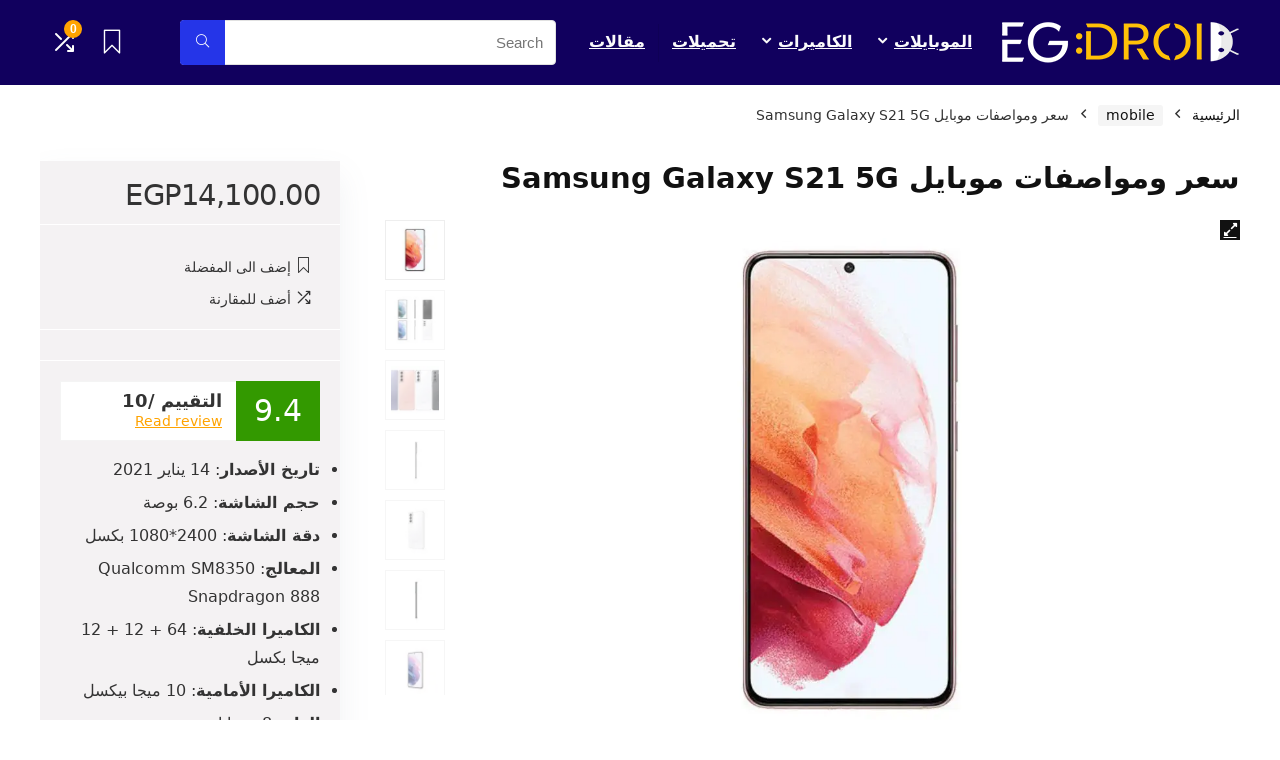

--- FILE ---
content_type: text/html; charset=UTF-8
request_url: https://egdroid.com/specs/samsung-galaxy-s21-5g/
body_size: 28379
content:
<!DOCTYPE html>
<html dir="rtl" lang="ar">
<head>
<meta charset="UTF-8" />
<meta name="viewport" content="width=device-width, initial-scale=1.0" />
<!-- feeds & pingback -->
<link rel="profile" href="https://gmpg.org/xfn/11" />
<link rel="pingback" href="https://egdroid.com/xmlrpc.php" />
<meta name='robots' content='index, follow, max-image-preview:large, max-snippet:-1, max-video-preview:-1' />

	<!-- This site is optimized with the Yoast SEO plugin v22.6 - https://yoast.com/wordpress/plugins/seo/ -->
	<title>Samsung Galaxy S21 5G : كم سعر هاتف Samsung Galaxy S21 وما هي مواصفاته</title>
	<meta name="description" content="نتعرف معا اليوم علي اهم مواصفات هاتف Samsung Galaxy S21 5G في سلسلة اس 21 التي اطلقتها شركة سامسونج تابعوا معنا ." />
	<link rel="canonical" href="https://egdroid.com/specs/samsung-galaxy-s21-5g/" />
	<meta property="og:locale" content="ar_AR" />
	<meta property="og:type" content="article" />
	<meta property="og:title" content="Samsung Galaxy S21 5G : كم سعر هاتف Samsung Galaxy S21 وما هي مواصفاته" />
	<meta property="og:description" content="نتعرف معا اليوم علي اهم مواصفات هاتف Samsung Galaxy S21 5G في سلسلة اس 21 التي اطلقتها شركة سامسونج تابعوا معنا ." />
	<meta property="og:url" content="https://egdroid.com/specs/samsung-galaxy-s21-5g/" />
	<meta property="og:site_name" content="ايجي درويد" />
	<meta property="article:modified_time" content="2021-01-23T20:28:31+00:00" />
	<meta property="og:image" content="https://egdroid.com/wp-content/uploads/2021/01/Samsung-Galaxy-S21-5G.jpg" />
	<meta property="og:image:width" content="1200" />
	<meta property="og:image:height" content="800" />
	<meta property="og:image:type" content="image/jpeg" />
	<meta name="twitter:card" content="summary_large_image" />
	<script type="application/ld+json" class="yoast-schema-graph">{"@context":"https://schema.org","@graph":[{"@type":"WebPage","@id":"https://egdroid.com/specs/samsung-galaxy-s21-5g/","url":"https://egdroid.com/specs/samsung-galaxy-s21-5g/","name":"Samsung Galaxy S21 5G : كم سعر هاتف Samsung Galaxy S21 وما هي مواصفاته","isPartOf":{"@id":"https://egdroid.com/#website"},"primaryImageOfPage":{"@id":"https://egdroid.com/specs/samsung-galaxy-s21-5g/#primaryimage"},"image":{"@id":"https://egdroid.com/specs/samsung-galaxy-s21-5g/#primaryimage"},"thumbnailUrl":"https://egdroid.com/wp-content/uploads/2021/01/Samsung-Galaxy-S21-5G.jpg","datePublished":"2021-01-23T10:29:40+00:00","dateModified":"2021-01-23T20:28:31+00:00","description":"نتعرف معا اليوم علي اهم مواصفات هاتف Samsung Galaxy S21 5G في سلسلة اس 21 التي اطلقتها شركة سامسونج تابعوا معنا .","breadcrumb":{"@id":"https://egdroid.com/specs/samsung-galaxy-s21-5g/#breadcrumb"},"inLanguage":"ar","potentialAction":[{"@type":"ReadAction","target":["https://egdroid.com/specs/samsung-galaxy-s21-5g/"]}]},{"@type":"ImageObject","inLanguage":"ar","@id":"https://egdroid.com/specs/samsung-galaxy-s21-5g/#primaryimage","url":"https://egdroid.com/wp-content/uploads/2021/01/Samsung-Galaxy-S21-5G.jpg","contentUrl":"https://egdroid.com/wp-content/uploads/2021/01/Samsung-Galaxy-S21-5G.jpg","width":1200,"height":800,"caption":"Samsung Galaxy S21 5G"},{"@type":"BreadcrumbList","@id":"https://egdroid.com/specs/samsung-galaxy-s21-5g/#breadcrumb","itemListElement":[{"@type":"ListItem","position":1,"name":"Home","item":"https://egdroid.com/"},{"@type":"ListItem","position":2,"name":"المتجر","item":"https://egdroid.com/shop/"},{"@type":"ListItem","position":3,"name":"Samsung","item":"https://egdroid.com/brand/samsung/"},{"@type":"ListItem","position":4,"name":"سعر ومواصفات موبايل Samsung Galaxy S21 5G"}]},{"@type":"WebSite","@id":"https://egdroid.com/#website","url":"https://egdroid.com/","name":"ايجي درويد","description":"مراجعة أحدث الموبايلات والكاميرات والتكنولوجيا الحديثة","potentialAction":[{"@type":"SearchAction","target":{"@type":"EntryPoint","urlTemplate":"https://egdroid.com/?s={search_term_string}"},"query-input":"required name=search_term_string"}],"inLanguage":"ar"}]}</script>
	<!-- / Yoast SEO plugin. -->


<link rel="alternate" type="application/rss+xml" title="ايجي درويد &laquo; الخلاصة" href="https://egdroid.com/feed/" />
<link rel="alternate" type="application/rss+xml" title="ايجي درويد &laquo; خلاصة التعليقات" href="https://egdroid.com/comments/feed/" />
<link rel="alternate" type="application/rss+xml" title="ايجي درويد &laquo; سعر ومواصفات موبايل Samsung Galaxy S21 5G خلاصة التعليقات" href="https://egdroid.com/specs/samsung-galaxy-s21-5g/feed/" />
<script type="text/javascript">
/* <![CDATA[ */
window._wpemojiSettings = {"baseUrl":"https:\/\/s.w.org\/images\/core\/emoji\/15.0.3\/72x72\/","ext":".png","svgUrl":"https:\/\/s.w.org\/images\/core\/emoji\/15.0.3\/svg\/","svgExt":".svg","source":{"concatemoji":"https:\/\/egdroid.com\/wp-includes\/js\/wp-emoji-release.min.js?ver=6.5.7"}};
/*! This file is auto-generated */
!function(i,n){var o,s,e;function c(e){try{var t={supportTests:e,timestamp:(new Date).valueOf()};sessionStorage.setItem(o,JSON.stringify(t))}catch(e){}}function p(e,t,n){e.clearRect(0,0,e.canvas.width,e.canvas.height),e.fillText(t,0,0);var t=new Uint32Array(e.getImageData(0,0,e.canvas.width,e.canvas.height).data),r=(e.clearRect(0,0,e.canvas.width,e.canvas.height),e.fillText(n,0,0),new Uint32Array(e.getImageData(0,0,e.canvas.width,e.canvas.height).data));return t.every(function(e,t){return e===r[t]})}function u(e,t,n){switch(t){case"flag":return n(e,"\ud83c\udff3\ufe0f\u200d\u26a7\ufe0f","\ud83c\udff3\ufe0f\u200b\u26a7\ufe0f")?!1:!n(e,"\ud83c\uddfa\ud83c\uddf3","\ud83c\uddfa\u200b\ud83c\uddf3")&&!n(e,"\ud83c\udff4\udb40\udc67\udb40\udc62\udb40\udc65\udb40\udc6e\udb40\udc67\udb40\udc7f","\ud83c\udff4\u200b\udb40\udc67\u200b\udb40\udc62\u200b\udb40\udc65\u200b\udb40\udc6e\u200b\udb40\udc67\u200b\udb40\udc7f");case"emoji":return!n(e,"\ud83d\udc26\u200d\u2b1b","\ud83d\udc26\u200b\u2b1b")}return!1}function f(e,t,n){var r="undefined"!=typeof WorkerGlobalScope&&self instanceof WorkerGlobalScope?new OffscreenCanvas(300,150):i.createElement("canvas"),a=r.getContext("2d",{willReadFrequently:!0}),o=(a.textBaseline="top",a.font="600 32px Arial",{});return e.forEach(function(e){o[e]=t(a,e,n)}),o}function t(e){var t=i.createElement("script");t.src=e,t.defer=!0,i.head.appendChild(t)}"undefined"!=typeof Promise&&(o="wpEmojiSettingsSupports",s=["flag","emoji"],n.supports={everything:!0,everythingExceptFlag:!0},e=new Promise(function(e){i.addEventListener("DOMContentLoaded",e,{once:!0})}),new Promise(function(t){var n=function(){try{var e=JSON.parse(sessionStorage.getItem(o));if("object"==typeof e&&"number"==typeof e.timestamp&&(new Date).valueOf()<e.timestamp+604800&&"object"==typeof e.supportTests)return e.supportTests}catch(e){}return null}();if(!n){if("undefined"!=typeof Worker&&"undefined"!=typeof OffscreenCanvas&&"undefined"!=typeof URL&&URL.createObjectURL&&"undefined"!=typeof Blob)try{var e="postMessage("+f.toString()+"("+[JSON.stringify(s),u.toString(),p.toString()].join(",")+"));",r=new Blob([e],{type:"text/javascript"}),a=new Worker(URL.createObjectURL(r),{name:"wpTestEmojiSupports"});return void(a.onmessage=function(e){c(n=e.data),a.terminate(),t(n)})}catch(e){}c(n=f(s,u,p))}t(n)}).then(function(e){for(var t in e)n.supports[t]=e[t],n.supports.everything=n.supports.everything&&n.supports[t],"flag"!==t&&(n.supports.everythingExceptFlag=n.supports.everythingExceptFlag&&n.supports[t]);n.supports.everythingExceptFlag=n.supports.everythingExceptFlag&&!n.supports.flag,n.DOMReady=!1,n.readyCallback=function(){n.DOMReady=!0}}).then(function(){return e}).then(function(){var e;n.supports.everything||(n.readyCallback(),(e=n.source||{}).concatemoji?t(e.concatemoji):e.wpemoji&&e.twemoji&&(t(e.twemoji),t(e.wpemoji)))}))}((window,document),window._wpemojiSettings);
/* ]]> */
</script>
<link rel='stylesheet' id='rhstyle-css' href='https://egdroid.com/wp-content/themes/rehub-theme/style.css?ver=19.8.1' type='text/css' media='all' />
<link rel='stylesheet' id='rhslidingpanel-css' href='https://egdroid.com/wp-content/themes/rehub-theme/css/slidingpanel.css?ver=1.0' type='text/css' media='all' />
<link rel='stylesheet' id='rhcompare-css' href='https://egdroid.com/wp-content/themes/rehub-theme/css/dynamiccomparison.css?ver=1.3' type='text/css' media='all' />
<style id='wp-emoji-styles-inline-css' type='text/css'>

	img.wp-smiley, img.emoji {
		display: inline !important;
		border: none !important;
		box-shadow: none !important;
		height: 1em !important;
		width: 1em !important;
		margin: 0 0.07em !important;
		vertical-align: -0.1em !important;
		background: none !important;
		padding: 0 !important;
	}
</style>
<link rel='stylesheet' id='wp-block-library-rtl-css' href='https://egdroid.com/wp-includes/css/dist/block-library/style-rtl.min.css?ver=6.5.7' type='text/css' media='all' />
<style id='safe-svg-svg-icon-style-inline-css' type='text/css'>
.safe-svg-cover{text-align:center}.safe-svg-cover .safe-svg-inside{display:inline-block;max-width:100%}.safe-svg-cover svg{height:100%;max-height:100%;max-width:100%;width:100%}

</style>
<style id='global-styles-inline-css' type='text/css'>
body{--wp--preset--color--black: #000000;--wp--preset--color--cyan-bluish-gray: #abb8c3;--wp--preset--color--white: #ffffff;--wp--preset--color--pale-pink: #f78da7;--wp--preset--color--vivid-red: #cf2e2e;--wp--preset--color--luminous-vivid-orange: #ff6900;--wp--preset--color--luminous-vivid-amber: #fcb900;--wp--preset--color--light-green-cyan: #7bdcb5;--wp--preset--color--vivid-green-cyan: #00d084;--wp--preset--color--pale-cyan-blue: #8ed1fc;--wp--preset--color--vivid-cyan-blue: #0693e3;--wp--preset--color--vivid-purple: #9b51e0;--wp--preset--color--main: var(--rehub-main-color);--wp--preset--color--secondary: var(--rehub-sec-color);--wp--preset--color--buttonmain: var(--rehub-main-btn-bg);--wp--preset--color--cyan-grey: #abb8c3;--wp--preset--color--orange-light: #fcb900;--wp--preset--color--red: #cf2e2e;--wp--preset--color--red-bright: #f04057;--wp--preset--color--vivid-green: #00d084;--wp--preset--color--orange: #ff6900;--wp--preset--color--blue: #0693e3;--wp--preset--gradient--vivid-cyan-blue-to-vivid-purple: linear-gradient(135deg,rgba(6,147,227,1) 0%,rgb(155,81,224) 100%);--wp--preset--gradient--light-green-cyan-to-vivid-green-cyan: linear-gradient(135deg,rgb(122,220,180) 0%,rgb(0,208,130) 100%);--wp--preset--gradient--luminous-vivid-amber-to-luminous-vivid-orange: linear-gradient(135deg,rgba(252,185,0,1) 0%,rgba(255,105,0,1) 100%);--wp--preset--gradient--luminous-vivid-orange-to-vivid-red: linear-gradient(135deg,rgba(255,105,0,1) 0%,rgb(207,46,46) 100%);--wp--preset--gradient--very-light-gray-to-cyan-bluish-gray: linear-gradient(135deg,rgb(238,238,238) 0%,rgb(169,184,195) 100%);--wp--preset--gradient--cool-to-warm-spectrum: linear-gradient(135deg,rgb(74,234,220) 0%,rgb(151,120,209) 20%,rgb(207,42,186) 40%,rgb(238,44,130) 60%,rgb(251,105,98) 80%,rgb(254,248,76) 100%);--wp--preset--gradient--blush-light-purple: linear-gradient(135deg,rgb(255,206,236) 0%,rgb(152,150,240) 100%);--wp--preset--gradient--blush-bordeaux: linear-gradient(135deg,rgb(254,205,165) 0%,rgb(254,45,45) 50%,rgb(107,0,62) 100%);--wp--preset--gradient--luminous-dusk: linear-gradient(135deg,rgb(255,203,112) 0%,rgb(199,81,192) 50%,rgb(65,88,208) 100%);--wp--preset--gradient--pale-ocean: linear-gradient(135deg,rgb(255,245,203) 0%,rgb(182,227,212) 50%,rgb(51,167,181) 100%);--wp--preset--gradient--electric-grass: linear-gradient(135deg,rgb(202,248,128) 0%,rgb(113,206,126) 100%);--wp--preset--gradient--midnight: linear-gradient(135deg,rgb(2,3,129) 0%,rgb(40,116,252) 100%);--wp--preset--font-size--small: 13px;--wp--preset--font-size--medium: 20px;--wp--preset--font-size--large: 36px;--wp--preset--font-size--x-large: 42px;--wp--preset--font-family--system-font: -apple-system,BlinkMacSystemFont,"Segoe UI",Roboto,Oxygen-Sans,Ubuntu,Cantarell,"Helvetica Neue",sans-serif;--wp--preset--font-family--rh-nav-font: var(--rehub-nav-font,-apple-system,BlinkMacSystemFont,"Segoe UI",Roboto,Oxygen-Sans,Ubuntu,Cantarell,"Helvetica Neue",sans-serif);--wp--preset--font-family--rh-head-font: var(--rehub-head-font,-apple-system,BlinkMacSystemFont,"Segoe UI",Roboto,Oxygen-Sans,Ubuntu,Cantarell,"Helvetica Neue",sans-serif);--wp--preset--font-family--rh-btn-font: var(--rehub-btn-font,-apple-system,BlinkMacSystemFont,"Segoe UI",Roboto,Oxygen-Sans,Ubuntu,Cantarell,"Helvetica Neue",sans-serif);--wp--preset--font-family--rh-body-font: var(--rehub-body-font,-apple-system,BlinkMacSystemFont,"Segoe UI",Roboto,Oxygen-Sans,Ubuntu,Cantarell,"Helvetica Neue",sans-serif);--wp--preset--spacing--20: 0.44rem;--wp--preset--spacing--30: 0.67rem;--wp--preset--spacing--40: 1rem;--wp--preset--spacing--50: 1.5rem;--wp--preset--spacing--60: 2.25rem;--wp--preset--spacing--70: 3.38rem;--wp--preset--spacing--80: 5.06rem;--wp--preset--shadow--natural: 6px 6px 9px rgba(0, 0, 0, 0.2);--wp--preset--shadow--deep: 12px 12px 50px rgba(0, 0, 0, 0.4);--wp--preset--shadow--sharp: 6px 6px 0px rgba(0, 0, 0, 0.2);--wp--preset--shadow--outlined: 6px 6px 0px -3px rgba(255, 255, 255, 1), 6px 6px rgba(0, 0, 0, 1);--wp--preset--shadow--crisp: 6px 6px 0px rgba(0, 0, 0, 1);}body { margin: 0;--wp--style--global--content-size: 760px;--wp--style--global--wide-size: 900px; }.wp-site-blocks > .alignleft { float: left; margin-right: 2em; }.wp-site-blocks > .alignright { float: right; margin-left: 2em; }.wp-site-blocks > .aligncenter { justify-content: center; margin-left: auto; margin-right: auto; }:where(.is-layout-flex){gap: 0.5em;}:where(.is-layout-grid){gap: 0.5em;}body .is-layout-flow > .alignleft{float: left;margin-inline-start: 0;margin-inline-end: 2em;}body .is-layout-flow > .alignright{float: right;margin-inline-start: 2em;margin-inline-end: 0;}body .is-layout-flow > .aligncenter{margin-left: auto !important;margin-right: auto !important;}body .is-layout-constrained > .alignleft{float: left;margin-inline-start: 0;margin-inline-end: 2em;}body .is-layout-constrained > .alignright{float: right;margin-inline-start: 2em;margin-inline-end: 0;}body .is-layout-constrained > .aligncenter{margin-left: auto !important;margin-right: auto !important;}body .is-layout-constrained > :where(:not(.alignleft):not(.alignright):not(.alignfull)){max-width: var(--wp--style--global--content-size);margin-left: auto !important;margin-right: auto !important;}body .is-layout-constrained > .alignwide{max-width: var(--wp--style--global--wide-size);}body .is-layout-flex{display: flex;}body .is-layout-flex{flex-wrap: wrap;align-items: center;}body .is-layout-flex > *{margin: 0;}body .is-layout-grid{display: grid;}body .is-layout-grid > *{margin: 0;}body{padding-top: 0px;padding-right: 0px;padding-bottom: 0px;padding-left: 0px;}a:where(:not(.wp-element-button)){text-decoration: none;}h1{font-size: 29px;line-height: 34px;margin-top: 10px;margin-bottom: 31px;}h2{font-size: 25px;line-height: 31px;margin-top: 10px;margin-bottom: 31px;}h3{font-size: 20px;line-height: 28px;margin-top: 10px;margin-bottom: 25px;}h4{font-size: 18px;line-height: 24px;margin-top: 10px;margin-bottom: 18px;}h5{font-size: 16px;line-height: 20px;margin-top: 10px;margin-bottom: 15px;}h6{font-size: 14px;line-height: 20px;margin-top: 0px;margin-bottom: 10px;}.wp-element-button, .wp-block-button__link{background-color: #32373c;border-width: 0;color: #fff;font-family: inherit;font-size: inherit;line-height: inherit;padding: calc(0.667em + 2px) calc(1.333em + 2px);text-decoration: none;}.has-black-color{color: var(--wp--preset--color--black) !important;}.has-cyan-bluish-gray-color{color: var(--wp--preset--color--cyan-bluish-gray) !important;}.has-white-color{color: var(--wp--preset--color--white) !important;}.has-pale-pink-color{color: var(--wp--preset--color--pale-pink) !important;}.has-vivid-red-color{color: var(--wp--preset--color--vivid-red) !important;}.has-luminous-vivid-orange-color{color: var(--wp--preset--color--luminous-vivid-orange) !important;}.has-luminous-vivid-amber-color{color: var(--wp--preset--color--luminous-vivid-amber) !important;}.has-light-green-cyan-color{color: var(--wp--preset--color--light-green-cyan) !important;}.has-vivid-green-cyan-color{color: var(--wp--preset--color--vivid-green-cyan) !important;}.has-pale-cyan-blue-color{color: var(--wp--preset--color--pale-cyan-blue) !important;}.has-vivid-cyan-blue-color{color: var(--wp--preset--color--vivid-cyan-blue) !important;}.has-vivid-purple-color{color: var(--wp--preset--color--vivid-purple) !important;}.has-main-color{color: var(--wp--preset--color--main) !important;}.has-secondary-color{color: var(--wp--preset--color--secondary) !important;}.has-buttonmain-color{color: var(--wp--preset--color--buttonmain) !important;}.has-cyan-grey-color{color: var(--wp--preset--color--cyan-grey) !important;}.has-orange-light-color{color: var(--wp--preset--color--orange-light) !important;}.has-red-color{color: var(--wp--preset--color--red) !important;}.has-red-bright-color{color: var(--wp--preset--color--red-bright) !important;}.has-vivid-green-color{color: var(--wp--preset--color--vivid-green) !important;}.has-orange-color{color: var(--wp--preset--color--orange) !important;}.has-blue-color{color: var(--wp--preset--color--blue) !important;}.has-black-background-color{background-color: var(--wp--preset--color--black) !important;}.has-cyan-bluish-gray-background-color{background-color: var(--wp--preset--color--cyan-bluish-gray) !important;}.has-white-background-color{background-color: var(--wp--preset--color--white) !important;}.has-pale-pink-background-color{background-color: var(--wp--preset--color--pale-pink) !important;}.has-vivid-red-background-color{background-color: var(--wp--preset--color--vivid-red) !important;}.has-luminous-vivid-orange-background-color{background-color: var(--wp--preset--color--luminous-vivid-orange) !important;}.has-luminous-vivid-amber-background-color{background-color: var(--wp--preset--color--luminous-vivid-amber) !important;}.has-light-green-cyan-background-color{background-color: var(--wp--preset--color--light-green-cyan) !important;}.has-vivid-green-cyan-background-color{background-color: var(--wp--preset--color--vivid-green-cyan) !important;}.has-pale-cyan-blue-background-color{background-color: var(--wp--preset--color--pale-cyan-blue) !important;}.has-vivid-cyan-blue-background-color{background-color: var(--wp--preset--color--vivid-cyan-blue) !important;}.has-vivid-purple-background-color{background-color: var(--wp--preset--color--vivid-purple) !important;}.has-main-background-color{background-color: var(--wp--preset--color--main) !important;}.has-secondary-background-color{background-color: var(--wp--preset--color--secondary) !important;}.has-buttonmain-background-color{background-color: var(--wp--preset--color--buttonmain) !important;}.has-cyan-grey-background-color{background-color: var(--wp--preset--color--cyan-grey) !important;}.has-orange-light-background-color{background-color: var(--wp--preset--color--orange-light) !important;}.has-red-background-color{background-color: var(--wp--preset--color--red) !important;}.has-red-bright-background-color{background-color: var(--wp--preset--color--red-bright) !important;}.has-vivid-green-background-color{background-color: var(--wp--preset--color--vivid-green) !important;}.has-orange-background-color{background-color: var(--wp--preset--color--orange) !important;}.has-blue-background-color{background-color: var(--wp--preset--color--blue) !important;}.has-black-border-color{border-color: var(--wp--preset--color--black) !important;}.has-cyan-bluish-gray-border-color{border-color: var(--wp--preset--color--cyan-bluish-gray) !important;}.has-white-border-color{border-color: var(--wp--preset--color--white) !important;}.has-pale-pink-border-color{border-color: var(--wp--preset--color--pale-pink) !important;}.has-vivid-red-border-color{border-color: var(--wp--preset--color--vivid-red) !important;}.has-luminous-vivid-orange-border-color{border-color: var(--wp--preset--color--luminous-vivid-orange) !important;}.has-luminous-vivid-amber-border-color{border-color: var(--wp--preset--color--luminous-vivid-amber) !important;}.has-light-green-cyan-border-color{border-color: var(--wp--preset--color--light-green-cyan) !important;}.has-vivid-green-cyan-border-color{border-color: var(--wp--preset--color--vivid-green-cyan) !important;}.has-pale-cyan-blue-border-color{border-color: var(--wp--preset--color--pale-cyan-blue) !important;}.has-vivid-cyan-blue-border-color{border-color: var(--wp--preset--color--vivid-cyan-blue) !important;}.has-vivid-purple-border-color{border-color: var(--wp--preset--color--vivid-purple) !important;}.has-main-border-color{border-color: var(--wp--preset--color--main) !important;}.has-secondary-border-color{border-color: var(--wp--preset--color--secondary) !important;}.has-buttonmain-border-color{border-color: var(--wp--preset--color--buttonmain) !important;}.has-cyan-grey-border-color{border-color: var(--wp--preset--color--cyan-grey) !important;}.has-orange-light-border-color{border-color: var(--wp--preset--color--orange-light) !important;}.has-red-border-color{border-color: var(--wp--preset--color--red) !important;}.has-red-bright-border-color{border-color: var(--wp--preset--color--red-bright) !important;}.has-vivid-green-border-color{border-color: var(--wp--preset--color--vivid-green) !important;}.has-orange-border-color{border-color: var(--wp--preset--color--orange) !important;}.has-blue-border-color{border-color: var(--wp--preset--color--blue) !important;}.has-vivid-cyan-blue-to-vivid-purple-gradient-background{background: var(--wp--preset--gradient--vivid-cyan-blue-to-vivid-purple) !important;}.has-light-green-cyan-to-vivid-green-cyan-gradient-background{background: var(--wp--preset--gradient--light-green-cyan-to-vivid-green-cyan) !important;}.has-luminous-vivid-amber-to-luminous-vivid-orange-gradient-background{background: var(--wp--preset--gradient--luminous-vivid-amber-to-luminous-vivid-orange) !important;}.has-luminous-vivid-orange-to-vivid-red-gradient-background{background: var(--wp--preset--gradient--luminous-vivid-orange-to-vivid-red) !important;}.has-very-light-gray-to-cyan-bluish-gray-gradient-background{background: var(--wp--preset--gradient--very-light-gray-to-cyan-bluish-gray) !important;}.has-cool-to-warm-spectrum-gradient-background{background: var(--wp--preset--gradient--cool-to-warm-spectrum) !important;}.has-blush-light-purple-gradient-background{background: var(--wp--preset--gradient--blush-light-purple) !important;}.has-blush-bordeaux-gradient-background{background: var(--wp--preset--gradient--blush-bordeaux) !important;}.has-luminous-dusk-gradient-background{background: var(--wp--preset--gradient--luminous-dusk) !important;}.has-pale-ocean-gradient-background{background: var(--wp--preset--gradient--pale-ocean) !important;}.has-electric-grass-gradient-background{background: var(--wp--preset--gradient--electric-grass) !important;}.has-midnight-gradient-background{background: var(--wp--preset--gradient--midnight) !important;}.has-small-font-size{font-size: var(--wp--preset--font-size--small) !important;}.has-medium-font-size{font-size: var(--wp--preset--font-size--medium) !important;}.has-large-font-size{font-size: var(--wp--preset--font-size--large) !important;}.has-x-large-font-size{font-size: var(--wp--preset--font-size--x-large) !important;}.has-system-font-font-family{font-family: var(--wp--preset--font-family--system-font) !important;}.has-rh-nav-font-font-family{font-family: var(--wp--preset--font-family--rh-nav-font) !important;}.has-rh-head-font-font-family{font-family: var(--wp--preset--font-family--rh-head-font) !important;}.has-rh-btn-font-font-family{font-family: var(--wp--preset--font-family--rh-btn-font) !important;}.has-rh-body-font-font-family{font-family: var(--wp--preset--font-family--rh-body-font) !important;}
.wp-block-navigation a:where(:not(.wp-element-button)){color: inherit;}
:where(.wp-block-post-template.is-layout-flex){gap: 1.25em;}:where(.wp-block-post-template.is-layout-grid){gap: 1.25em;}
:where(.wp-block-columns.is-layout-flex){gap: 2em;}:where(.wp-block-columns.is-layout-grid){gap: 2em;}
.wp-block-pullquote{font-size: 1.5em;line-height: 1.6;}
.wp-block-post-title{margin-top: 4px;margin-right: 0;margin-bottom: 15px;margin-left: 0;}
.wp-block-image{margin-top: 0px;margin-bottom: 31px;}
.wp-block-media-text{margin-top: 0px;margin-bottom: 31px;}
.wp-block-post-content{font-size: 16px;line-height: 28px;}
</style>
<link rel='stylesheet' id='photoswipe-css' href='https://egdroid.com/wp-content/plugins/woocommerce/assets/css/photoswipe/photoswipe.min.css?ver=8.8.6' type='text/css' media='all' />
<link rel='stylesheet' id='photoswipe-default-skin-css' href='https://egdroid.com/wp-content/plugins/woocommerce/assets/css/photoswipe/default-skin/default-skin.min.css?ver=8.8.6' type='text/css' media='all' />
<style id='woocommerce-inline-inline-css' type='text/css'>
.woocommerce form .form-row .required { visibility: visible; }
</style>
<link rel='stylesheet' id='rehubicons-css' href='https://egdroid.com/wp-content/themes/rehub-theme/iconstyle.css?ver=19.8.1' type='text/css' media='all' />
<link rel='stylesheet' id='rhelementor-css' href='https://egdroid.com/wp-content/themes/rehub-theme/css/elementor.css?ver=1.0' type='text/css' media='all' />
<link rel='stylesheet' id='rehub-woocommerce-css' href='https://egdroid.com/wp-content/themes/rehub-theme/css/woocommerce.css?ver=19.8.1' type='text/css' media='all' />
<link rel='stylesheet' id='rhquantity-css' href='https://egdroid.com/wp-content/themes/rehub-theme/css/quantity.css?ver=1.5' type='text/css' media='all' />
<link rel='stylesheet' id='rhwoosingle-css' href='https://egdroid.com/wp-content/themes/rehub-theme/css/woosingle.css?ver=19.8.1' type='text/css' media='all' />
<script type="text/javascript" src="https://egdroid.com/wp-includes/js/jquery/jquery.min.js?ver=3.7.1" id="jquery-core-js"></script>
<script type="text/javascript" src="https://egdroid.com/wp-includes/js/jquery/jquery-migrate.min.js?ver=3.4.1" id="jquery-migrate-js"></script>
<script type="text/javascript" id="rehub-postview-js-extra">
/* <![CDATA[ */
var postviewvar = {"rhpost_ajax_url":"https:\/\/egdroid.com\/wp-content\/plugins\/rehub-framework\/includes\/rehub_ajax.php","post_id":"1856"};
/* ]]> */
</script>
<script type="text/javascript" src="https://egdroid.com/wp-content/plugins/rehub-framework/assets/js/postviews.js?ver=6.5.7" id="rehub-postview-js"></script>
<script type="text/javascript" src="https://egdroid.com/wp-content/plugins/woocommerce/assets/js/jquery-blockui/jquery.blockUI.min.js?ver=2.7.0-wc.8.8.6" id="jquery-blockui-js" defer="defer" data-wp-strategy="defer"></script>
<script type="text/javascript" id="wc-add-to-cart-js-extra">
/* <![CDATA[ */
var wc_add_to_cart_params = {"ajax_url":"\/wp-admin\/admin-ajax.php","wc_ajax_url":"\/?wc-ajax=%%endpoint%%","i18n_view_cart":"\u0639\u0631\u0636 \u0627\u0644\u0633\u0644\u0629","cart_url":"https:\/\/egdroid.com","is_cart":"","cart_redirect_after_add":"no","i18n_added_to_cart":"Has been added to cart."};
/* ]]> */
</script>
<script type="text/javascript" src="https://egdroid.com/wp-content/plugins/woocommerce/assets/js/frontend/add-to-cart.min.js?ver=8.8.6" id="wc-add-to-cart-js" defer="defer" data-wp-strategy="defer"></script>
<script type="text/javascript" src="https://egdroid.com/wp-content/plugins/woocommerce/assets/js/zoom/jquery.zoom.min.js?ver=1.7.21-wc.8.8.6" id="zoom-js" defer="defer" data-wp-strategy="defer"></script>
<script type="text/javascript" src="https://egdroid.com/wp-content/plugins/woocommerce/assets/js/flexslider/jquery.flexslider.min.js?ver=2.7.2-wc.8.8.6" id="flexslider-js" defer="defer" data-wp-strategy="defer"></script>
<script type="text/javascript" src="https://egdroid.com/wp-content/plugins/woocommerce/assets/js/photoswipe/photoswipe.min.js?ver=4.1.1-wc.8.8.6" id="photoswipe-js" defer="defer" data-wp-strategy="defer"></script>
<script type="text/javascript" src="https://egdroid.com/wp-content/plugins/woocommerce/assets/js/photoswipe/photoswipe-ui-default.min.js?ver=4.1.1-wc.8.8.6" id="photoswipe-ui-default-js" defer="defer" data-wp-strategy="defer"></script>
<script type="text/javascript" id="wc-single-product-js-extra">
/* <![CDATA[ */
var wc_single_product_params = {"i18n_required_rating_text":"\u0627\u0644\u0631\u062c\u0627\u0621 \u0625\u062e\u062a\u064a\u0627\u0631 \u062a\u0642\u064a\u064a\u0645 \u0644\u0644\u0645\u0646\u062a\u062c","review_rating_required":"yes","flexslider":{"rtl":true,"animation":"slide","smoothHeight":true,"directionNav":false,"controlNav":"thumbnails","slideshow":false,"animationSpeed":500,"animationLoop":false,"allowOneSlide":false},"zoom_enabled":"1","zoom_options":[],"photoswipe_enabled":"1","photoswipe_options":{"shareEl":false,"closeOnScroll":false,"history":false,"hideAnimationDuration":0,"showAnimationDuration":0},"flexslider_enabled":"1"};
/* ]]> */
</script>
<script type="text/javascript" src="https://egdroid.com/wp-content/plugins/woocommerce/assets/js/frontend/single-product.min.js?ver=8.8.6" id="wc-single-product-js" defer="defer" data-wp-strategy="defer"></script>
<script type="text/javascript" src="https://egdroid.com/wp-content/plugins/woocommerce/assets/js/js-cookie/js.cookie.min.js?ver=2.1.4-wc.8.8.6" id="js-cookie-js" defer="defer" data-wp-strategy="defer"></script>
<script type="text/javascript" id="woocommerce-js-extra">
/* <![CDATA[ */
var woocommerce_params = {"ajax_url":"\/wp-admin\/admin-ajax.php","wc_ajax_url":"\/?wc-ajax=%%endpoint%%"};
/* ]]> */
</script>
<script type="text/javascript" src="https://egdroid.com/wp-content/plugins/woocommerce/assets/js/frontend/woocommerce.min.js?ver=8.8.6" id="woocommerce-js" defer="defer" data-wp-strategy="defer"></script>
<script type="text/javascript" id="wc-cart-fragments-js-extra">
/* <![CDATA[ */
var wc_cart_fragments_params = {"ajax_url":"\/wp-admin\/admin-ajax.php","wc_ajax_url":"\/?wc-ajax=%%endpoint%%","cart_hash_key":"wc_cart_hash_9335663491ff619c4a1556108d343839","fragment_name":"wc_fragments_9335663491ff619c4a1556108d343839","request_timeout":"5000"};
/* ]]> */
</script>
<script type="text/javascript" src="https://egdroid.com/wp-content/plugins/woocommerce/assets/js/frontend/cart-fragments.min.js?ver=8.8.6" id="wc-cart-fragments-js" defer="defer" data-wp-strategy="defer"></script>
<link rel="https://api.w.org/" href="https://egdroid.com/wp-json/" /><link rel="alternate" type="application/json" href="https://egdroid.com/wp-json/wp/v2/product/1856" /><link rel="EditURI" type="application/rsd+xml" title="RSD" href="https://egdroid.com/xmlrpc.php?rsd" />
<link rel="stylesheet" href="https://egdroid.com/wp-content/themes/rehub-theme/rtl.css" type="text/css" media="screen" /><meta name="generator" content="WordPress 6.5.7" />
<meta name="generator" content="WooCommerce 8.8.6" />
<link rel='shortlink' href='https://egdroid.com/?p=1856' />
<link rel="alternate" type="application/json+oembed" href="https://egdroid.com/wp-json/oembed/1.0/embed?url=https%3A%2F%2Fegdroid.com%2Fspecs%2Fsamsung-galaxy-s21-5g%2F" />
<link rel="alternate" type="text/xml+oembed" href="https://egdroid.com/wp-json/oembed/1.0/embed?url=https%3A%2F%2Fegdroid.com%2Fspecs%2Fsamsung-galaxy-s21-5g%2F&#038;format=xml" />
<link rel="preload" href="https://egdroid.com/wp-content/themes/rehub-theme/fonts/rhicons.woff2?3oibrk" as="font" type="font/woff2" crossorigin="crossorigin"><style type="text/css"> #main_header,.is-sticky .logo_section_wrap,.sticky-active.logo_section_wrap{background-color:#11005e !important}.main-nav.white_style{border-top:none}nav.top_menu > ul:not(.off-canvas) > li > a:after{top:auto;bottom:0}.header-top{border:none;}.footer-bottom{background-color:#1f1441 !important}.footer-bottom .footer_widget{border:none !important} .widget .title:after{border-bottom:2px solid #ffa300;}.rehub-main-color-border,nav.top_menu > ul > li.vertical-menu.border-main-color .sub-menu,.rh-main-bg-hover:hover,.wp-block-quote,ul.def_btn_link_tabs li.active a,.wp-block-pullquote{border-color:#ffa300;}.wpsm_promobox.rehub_promobox{border-left-color:#ffa300!important;}.color_link{color:#ffa300 !important;}.featured_slider:hover .score,article.post .wpsm_toplist_heading:before{border-color:#ffa300;}.btn_more:hover,.tw-pagination .current{border:1px solid #ffa300;color:#fff}.rehub_woo_review .rehub_woo_tabs_menu li.current{border-top:3px solid #ffa300;}.gallery-pics .gp-overlay{box-shadow:0 0 0 4px #ffa300 inset;}.post .rehub_woo_tabs_menu li.current,.woocommerce div.product .woocommerce-tabs ul.tabs li.active{border-top:2px solid #ffa300;}.rething_item a.cat{border-bottom-color:#ffa300}nav.top_menu ul li ul.sub-menu{border-bottom:2px solid #ffa300;}.widget.deal_daywoo,.elementor-widget-wpsm_woofeatured .deal_daywoo{border:3px solid #ffa300;padding:20px;background:#fff;}.deal_daywoo .wpsm-bar-bar{background-color:#ffa300 !important} #buddypress div.item-list-tabs ul li.selected a span,#buddypress div.item-list-tabs ul li.current a span,#buddypress div.item-list-tabs ul li a span,.user-profile-div .user-menu-tab > li.active > a,.user-profile-div .user-menu-tab > li.active > a:focus,.user-profile-div .user-menu-tab > li.active > a:hover,.news_in_thumb:hover a.rh-label-string,.news_out_thumb:hover a.rh-label-string,.col-feat-grid:hover a.rh-label-string,.carousel-style-deal .re_carousel .controls,.re_carousel .controls:hover,.openedprevnext .postNavigation .postnavprev,.postNavigation .postnavprev:hover,.top_chart_pagination a.selected,.flex-control-paging li a.flex-active,.flex-control-paging li a:hover,.btn_more:hover,body .tabs-menu li:hover,body .tabs-menu li.current,.featured_slider:hover .score,#bbp_user_edit_submit,.bbp-topic-pagination a,.bbp-topic-pagination a,.custom-checkbox label.checked:after,.slider_post .caption,ul.postpagination li.active a,ul.postpagination li:hover a,ul.postpagination li a:focus,.top_theme h5 strong,.re_carousel .text:after,#topcontrol:hover,.main_slider .flex-overlay:hover a.read-more,.rehub_chimp #mc_embed_signup input#mc-embedded-subscribe,#rank_1.rank_count,#toplistmenu > ul li:before,.rehub_chimp:before,.wpsm-members > strong:first-child,.r_catbox_btn,.wpcf7 .wpcf7-submit,.wpsm_pretty_hover li:hover,.wpsm_pretty_hover li.current,.rehub-main-color-bg,.togglegreedybtn:after,.rh-bg-hover-color:hover a.rh-label-string,.rh-main-bg-hover:hover,.rh_wrapper_video_playlist .rh_video_currently_playing,.rh_wrapper_video_playlist .rh_video_currently_playing.rh_click_video:hover,.rtmedia-list-item .rtmedia-album-media-count,.tw-pagination .current,.dokan-dashboard .dokan-dash-sidebar ul.dokan-dashboard-menu li.active,.dokan-dashboard .dokan-dash-sidebar ul.dokan-dashboard-menu li:hover,.dokan-dashboard .dokan-dash-sidebar ul.dokan-dashboard-menu li.dokan-common-links a:hover,#ywqa-submit-question,.woocommerce .widget_price_filter .ui-slider .ui-slider-range,.rh-hov-bor-line > a:after,nav.top_menu > ul:not(.off-canvas) > li > a:after,.rh-border-line:after,.wpsm-table.wpsm-table-main-color table tr th,.rh-hov-bg-main-slide:before,.rh-hov-bg-main-slidecol .col_item:before,.mvx-tablink.active::before{background:#ffa300;}@media (max-width:767px){.postNavigation .postnavprev{background:#ffa300;}}.rh-main-bg-hover:hover,.rh-main-bg-hover:hover .whitehovered,.user-profile-div .user-menu-tab > li.active > a{color:#fff !important} a,.carousel-style-deal .deal-item .priced_block .price_count ins,nav.top_menu ul li.menu-item-has-children ul li.menu-item-has-children > a:before,.flexslider .fa-pulse,.footer-bottom .widget .f_menu li a:hover,.comment_form h3 a,.bbp-body li.bbp-forum-info > a:hover,.bbp-body li.bbp-topic-title > a:hover,#subscription-toggle a:before,#favorite-toggle a:before,.aff_offer_links .aff_name a,.rh-deal-price,.commentlist .comment-content small a,.related_articles .title_cat_related a,article em.emph,.campare_table table.one td strong.red,.sidebar .tabs-item .detail p a,.footer-bottom .widget .title span,footer p a,.welcome-frase strong,article.post .wpsm_toplist_heading:before,.post a.color_link,.categoriesbox:hover h3 a:after,.bbp-body li.bbp-forum-info > a,.bbp-body li.bbp-topic-title > a,.widget .title i,.woocommerce-MyAccount-navigation ul li.is-active a,.category-vendormenu li.current a,.deal_daywoo .title,.rehub-main-color,.wpsm_pretty_colored ul li.current a,.wpsm_pretty_colored ul li.current,.rh-heading-hover-color:hover h2 a,.rh-heading-hover-color:hover h3 a,.rh-heading-hover-color:hover h4 a,.rh-heading-hover-color:hover h5 a,.rh-heading-hover-color:hover h3,.rh-heading-hover-color:hover h2,.rh-heading-hover-color:hover h4,.rh-heading-hover-color:hover h5,.rh-heading-hover-color:hover .rh-heading-hover-item a,.rh-heading-icon:before,.widget_layered_nav ul li.chosen a:before,.wp-block-quote.is-style-large p,ul.page-numbers li span.current,ul.page-numbers li a:hover,ul.page-numbers li.active a,.page-link > span:not(.page-link-title),blockquote:not(.wp-block-quote) p,span.re_filtersort_btn:hover,span.active.re_filtersort_btn,.deal_daywoo .price,div.sortingloading:after{color:#ffa300;} .page-link > span:not(.page-link-title),.widget.widget_affegg_widget .title,.widget.top_offers .title,.widget.cegg_widget_products .title,header .header_first_style .search form.search-form [type="submit"],header .header_eight_style .search form.search-form [type="submit"],.filter_home_pick span.active,.filter_home_pick span:hover,.filter_product_pick span.active,.filter_product_pick span:hover,.rh_tab_links a.active,.rh_tab_links a:hover,.wcv-navigation ul.menu li.active,.wcv-navigation ul.menu li:hover a,form.search-form [type="submit"],.rehub-sec-color-bg,input#ywqa-submit-question,input#ywqa-send-answer,.woocommerce button.button.alt,.tabsajax span.active.re_filtersort_btn,.wpsm-table.wpsm-table-sec-color table tr th,.rh-slider-arrow,.rh-hov-bg-sec-slide:before,.rh-hov-bg-sec-slidecol .col_item:before{background:#2535e8 !important;color:#fff !important;outline:0}.widget.widget_affegg_widget .title:after,.widget.top_offers .title:after,.widget.cegg_widget_products .title:after{border-top-color:#2535e8 !important;}.page-link > span:not(.page-link-title){border:1px solid #2535e8;}.page-link > span:not(.page-link-title),.header_first_style .search form.search-form [type="submit"] i{color:#fff !important;}.rh_tab_links a.active,.rh_tab_links a:hover,.rehub-sec-color-border,nav.top_menu > ul > li.vertical-menu.border-sec-color > .sub-menu,body .rh-slider-thumbs-item--active{border-color:#2535e8}.rh_wrapper_video_playlist .rh_video_currently_playing,.rh_wrapper_video_playlist .rh_video_currently_playing.rh_click_video:hover{background-color:#2535e8;box-shadow:1200px 0 0 #2535e8 inset;}.rehub-sec-color{color:#2535e8} form.search-form input[type="text"]{border-radius:4px}.news .priced_block .price_count,.blog_string .priced_block .price_count,.main_slider .price_count{margin-right:5px}.right_aff .priced_block .btn_offer_block,.right_aff .priced_block .price_count{border-radius:0 !important}form.search-form.product-search-form input[type="text"]{border-radius:4px 0 0 4px;}form.search-form [type="submit"]{border-radius:0 4px 4px 0;}.rtl form.search-form.product-search-form input[type="text"]{border-radius:0 4px 4px 0;}.rtl form.search-form [type="submit"]{border-radius:4px 0 0 4px;}.price_count,.rehub_offer_coupon,#buddypress .dir-search input[type=text],.gmw-form-wrapper input[type=text],.gmw-form-wrapper select,#buddypress a.button,.btn_more,#main_header .wpsm-button,#rh-header-cover-image .wpsm-button,#wcvendor_image_bg .wpsm-button,input[type="text"],textarea,input[type="tel"],input[type="password"],input[type="email"],input[type="url"],input[type="number"],.def_btn,input[type="submit"],input[type="button"],input[type="reset"],.rh_offer_list .offer_thumb .deal_img_wrap,.grid_onsale,.rehub-main-smooth,.re_filter_instore span.re_filtersort_btn:hover,.re_filter_instore span.active.re_filtersort_btn,#buddypress .standard-form input[type=text],#buddypress .standard-form textarea,.blacklabelprice{border-radius:4px}.news-community,.woocommerce .products.grid_woo .product,.rehub_chimp #mc_embed_signup input.email,#mc_embed_signup input#mc-embedded-subscribe,.rh_offer_list,.woo-tax-logo,#buddypress div.item-list-tabs ul li a,#buddypress form#whats-new-form,#buddypress div#invite-list,#buddypress #send-reply div.message-box,.rehub-sec-smooth,.rate-bar-bar,.rate-bar,#wcfm-main-contentainer #wcfm-content,.wcfm_welcomebox_header{border-radius:5px}#rhSplashSearch form.search-form input[type="text"],#rhSplashSearch form.search-form [type="submit"]{border-radius:0 !important} .woocommerce .woo-button-area .masked_coupon,.woocommerce a.woo_loop_btn,.woocommerce .button.checkout,.woocommerce input.button.alt,.woocommerce a.add_to_cart_button:not(.flat-woo-btn),.woocommerce-page a.add_to_cart_button:not(.flat-woo-btn),.woocommerce .single_add_to_cart_button,.woocommerce div.product form.cart .button,.woocommerce .checkout-button.button,.priced_block .btn_offer_block,.priced_block .button,.rh-deal-compact-btn,input.mdf_button,#buddypress input[type="submit"],#buddypress input[type="button"],#buddypress input[type="reset"],#buddypress button.submit,.wpsm-button.rehub_main_btn,.wcv-grid a.button,input.gmw-submit,#ws-plugin--s2member-profile-submit,#rtmedia_create_new_album,input[type="submit"].dokan-btn-theme,a.dokan-btn-theme,.dokan-btn-theme,#wcfm_membership_container a.wcfm_submit_button,.woocommerce button.button,.rehub-main-btn-bg,.woocommerce #payment #place_order,.wc-block-grid__product-add-to-cart.wp-block-button .wp-block-button__link{background:none #ffd800 !important;color:#000000 !important;fill:#000000 !important;border:none !important;text-decoration:none !important;outline:0;box-shadow:-1px 6px 19px rgba(255,216,0,0.2) !important;border-radius:4px !important;}.rehub-main-btn-bg > a{color:#000000 !important;}.woocommerce a.woo_loop_btn:hover,.woocommerce .button.checkout:hover,.woocommerce input.button.alt:hover,.woocommerce a.add_to_cart_button:not(.flat-woo-btn):hover,.woocommerce-page a.add_to_cart_button:not(.flat-woo-btn):hover,.woocommerce a.single_add_to_cart_button:hover,.woocommerce-page a.single_add_to_cart_button:hover,.woocommerce div.product form.cart .button:hover,.woocommerce-page div.product form.cart .button:hover,.woocommerce .checkout-button.button:hover,.priced_block .btn_offer_block:hover,.wpsm-button.rehub_main_btn:hover,#buddypress input[type="submit"]:hover,#buddypress input[type="button"]:hover,#buddypress input[type="reset"]:hover,#buddypress button.submit:hover,.small_post .btn:hover,.ap-pro-form-field-wrapper input[type="submit"]:hover,.wcv-grid a.button:hover,#ws-plugin--s2member-profile-submit:hover,.rething_button .btn_more:hover,#wcfm_membership_container a.wcfm_submit_button:hover,.woocommerce #payment #place_order:hover,.woocommerce button.button:hover,.rehub-main-btn-bg:hover,.rehub-main-btn-bg:hover > a,.wc-block-grid__product-add-to-cart.wp-block-button .wp-block-button__link:hover{background:none #ffd800 !important;color:#000000 !important;border-color:transparent;box-shadow:-1px 6px 13px rgba(255,216,0,0.4) !important;}.rehub_offer_coupon:hover{border:1px dashed #ffd800;}.rehub_offer_coupon:hover i.far,.rehub_offer_coupon:hover i.fal,.rehub_offer_coupon:hover i.fas{color:#ffd800}.re_thing_btn .rehub_offer_coupon.not_masked_coupon:hover{color:#ffd800 !important}.woocommerce a.woo_loop_btn:active,.woocommerce .button.checkout:active,.woocommerce .button.alt:active,.woocommerce a.add_to_cart_button:not(.flat-woo-btn):active,.woocommerce-page a.add_to_cart_button:not(.flat-woo-btn):active,.woocommerce a.single_add_to_cart_button:active,.woocommerce-page a.single_add_to_cart_button:active,.woocommerce div.product form.cart .button:active,.woocommerce-page div.product form.cart .button:active,.woocommerce .checkout-button.button:active,.wpsm-button.rehub_main_btn:active,#buddypress input[type="submit"]:active,#buddypress input[type="button"]:active,#buddypress input[type="reset"]:active,#buddypress button.submit:active,.ap-pro-form-field-wrapper input[type="submit"]:active,.wcv-grid a.button:active,#ws-plugin--s2member-profile-submit:active,.woocommerce #payment #place_order:active,input[type="submit"].dokan-btn-theme:active,a.dokan-btn-theme:active,.dokan-btn-theme:active,.woocommerce button.button:active,.rehub-main-btn-bg:active,.wc-block-grid__product-add-to-cart.wp-block-button .wp-block-button__link:active{background:none #ffd800 !important;box-shadow:0 1px 0 #999 !important;top:2px;color:#000000 !important;}.rehub_btn_color,.rehub_chimp_flat #mc_embed_signup input#mc-embedded-subscribe{background-color:#ffd800;border:1px solid #ffd800;color:#000000;text-shadow:none}.rehub_btn_color:hover{color:#000000;background-color:#ffd800;border:1px solid #ffd800;}.rething_button .btn_more{border:1px solid #ffd800;color:#ffd800;}.rething_button .priced_block.block_btnblock .price_count{color:#ffd800;font-weight:normal;}.widget_merchant_list .buttons_col{background-color:#ffd800 !important;}.widget_merchant_list .buttons_col a{color:#000000 !important;}.rehub-svg-btn-fill svg{fill:#ffd800;}.rehub-svg-btn-stroke svg{stroke:#ffd800;}@media (max-width:767px){#float-panel-woo-area{border-top:1px solid #ffd800}}:root{--rehub-main-color:#ffa300;--rehub-sec-color:#2535e8;--rehub-main-btn-bg:#ffd800;--rehub-link-color:#ffa300;}form.search-form input[type=text],.product-search-form .nice-select,form.search-form [type=submit]{height:45px !important;}form.search-form.product-search-form input[type=text]{padding:2px 20px;}.product-search-form .nice-select,form.search-form [type=submit]{line-height:43px !important;}.heart_thumb_wrap .heartplus:before,.heart_thumb_wrap:hover .heartplus.alreadywish:not(.wishlisted):before,header .rhi-hearttip:before{content:"\e90a"}.heart_thumb_wrap .heartplus.alreadywish:before{content:"\e9d2"}</style><style>.re_filter_instore .re_filter_panel{display:none !important}
</style>	<noscript><style>.woocommerce-product-gallery{ opacity: 1 !important; }</style></noscript>
	<meta name="generator" content="Elementor 3.21.4; features: e_optimized_assets_loading, additional_custom_breakpoints; settings: css_print_method-external, google_font-enabled, font_display-auto">
<style type="text/css">.recentcomments a{display:inline !important;padding:0 !important;margin:0 !important;}</style>		<style type="text/css" id="wp-custom-css">
			.post .wpsm_toplist_heading::before {
    content: counter(wpsmtop);
    counter-increment: wpsmtop 1;
    border-radius: 50%;
    display: block;
    float: right;
    font: bold 20px / 38px Arial;
    height: 38px;
    margin: -8px 15px 10px 8px;
    text-align: center;
    width: 38px;
    border: 3px solid rgb(17, 17, 17);
}		</style>
		</head>
<body class="rtl product-template-default single single-product postid-1856 wp-embed-responsive theme-rehub-theme woocommerce woocommerce-page woocommerce-no-js elementor-default elementor-kit-1">
	               
<!-- Outer Start -->
<div class="rh-outer-wrap">
    <div id="top_ankor"></div>
    <!-- HEADER -->
            <header id="main_header" class="dark_style width-100p position-relative">
            <div class="header_wrap">
                                                                                    <!-- Logo section -->
<div class="header_five_style logo_section_wrap header_one_row">
    <div class="rh-container tabletblockdisplay mb0 disabletabletpadding">
        <div class="logo-section rh-flex-center-align tabletblockdisplay disabletabletpadding mb0">
            <div class="logo hideontablet">
                                    <a href="https://egdroid.com" class="logo_image"><img src="https://egdroid.com/wp-content/uploads/2021/02/لوجو-4-.png" alt="ايجي درويد" height="" width="" /></a>
                       
            </div> 
            <!-- Main Navigation -->
            <div class="main-nav mob-logo-enabled rh-flex-right-align  dark_style">      
                <nav class="top_menu"><ul id="menu-main-menu" class="menu"><li id="menu-item-775" class="rh-subitem-menus menu-item menu-item-type-custom menu-item-object-custom menu-item-has-children"><a href="/product-category/mobile/">الموبايلات</a>
<ul class="sub-menu">
	<li id="menu-item-1130" class="menu-item menu-item-type-custom menu-item-object-custom"><a href="/brand/samsung/">سامسونج</a></li>
	<li id="menu-item-2411" class="menu-item menu-item-type-custom menu-item-object-custom"><a href="/brand/apple/">أبل</a></li>
	<li id="menu-item-1131" class="menu-item menu-item-type-custom menu-item-object-custom"><a href="/brand/xiaomi/">شاومي</a></li>
</ul>
</li>
<li id="menu-item-2416" class="rh-subitem-menus menu-item menu-item-type-custom menu-item-object-custom menu-item-has-children"><a href="/product-category/camera/">الكاميرات</a>
<ul class="sub-menu">
	<li id="menu-item-2419" class="menu-item menu-item-type-custom menu-item-object-custom"><a href="/brand/canon/">كانون</a></li>
	<li id="menu-item-2420" class="menu-item menu-item-type-custom menu-item-object-custom"><a href="/brand/nikon/">نيكون</a></li>
</ul>
</li>
<li id="menu-item-2417" class="menu-item menu-item-type-taxonomy menu-item-object-category"><a href="https://egdroid.com/category/mobile-apps/">تحميلات</a></li>
<li id="menu-item-2418" class="menu-item menu-item-type-taxonomy menu-item-object-category"><a href="https://egdroid.com/category/%d9%85%d9%82%d8%a7%d9%84%d8%a7%d8%aa/">مقالات</a></li>
</ul></nav>                <div class="responsive_nav_wrap rh_mobile_menu">
                    <div id="dl-menu" class="dl-menuwrapper rh-flex-center-align">
                        <button id="dl-trigger" class="dl-trigger" aria-label="Menu">
                            <svg viewBox="0 0 32 32" xmlns="http://www.w3.org/2000/svg">
                                <g>
                                    <line stroke-linecap="round" id="rhlinemenu_1" y2="7" x2="29" y1="7" x1="3"/>
                                    <line stroke-linecap="round" id="rhlinemenu_2" y2="16" x2="18" y1="16" x1="3"/>
                                    <line stroke-linecap="round" id="rhlinemenu_3" y2="25" x2="26" y1="25" x1="3"/>
                                </g>
                            </svg>
                        </button>
                        <div id="mobile-menu-icons" class="rh-flex-center-align rh-flex-right-align">
                            <button class='icon-search-onclick' aria-label='Search'><i class='rhicon rhi-search'></i></button>
                        </div>
                    </div>
                                    </div>
            </div>  
                          <div class="rh-flex-grow1 mr20 ml20 hideontablet">
                <div class="head_search position-relative"><form  role="search" method="get" class="search-form" action="https://egdroid.com/">
  	<input type="text" name="s" placeholder="Search"  data-posttype="post,product">
  	<input type="hidden" name="post_type" value="post,product" />  	<button type="submit" class="btnsearch hideonmobile" aria-label="Search"><i class="rhicon rhi-search"></i></button>
</form>
</div>
              </div>
             
                    
            <div class="header-actions-logo">
                <div class="rh-flex-center-align">
                                                                    <div class="celldisplay link-add-cell">
                            <script data-ad-client="ca-pub-7690866174991370" async src="https://pagead2.googlesyndication.com/pagead/js/adsbygoogle.js"></script>                        </div>
                                                             
                      
                                                                    <div class="celldisplay text-center">
                                                        <a href="/wishlist/" class="rh-header-icon mobileinmenu rh-wishlistmenu-link" aria-label="Wishlist"  data-wishcount="0">
                                                                <span class="rhicon rhi-hearttip position-relative">
                                    <span class="rh-icon-notice rhhidden rehub-main-color-bg"></span>                                </span>
                            </a>                           
                        </div>
                                                                               
                                                                    <div class="celldisplay mobileinmenu rh-comparemenu-link rh-header-icon text-center">
                        <span class="re-compare-icon-toggle position-relative"><i class="rhicon rhi-shuffle"></i><span class="re-compare-notice rehub-main-color-bg">0</span></span>                        </div>
                                         
                </div> 
            </div>                        
            <!-- /Main Navigation -->                                                        
        </div>
    </div>
</div>
<!-- /Logo section -->  
                

            </div>  
        </header>
            
            <div class="full_width woo_full_width_extended" id="content">
    <style scoped>
              .woo_full_width_extended .price del{display: block;}
              .woocommerce .woo_full_width_extended div.product:not(.product-type-variable) .summary .price{font-size: 1.8em}
            </style>    <div class="post">
                            <div id="product-1856" class="post-1856 product type-product status-publish has-post-thumbnail store-samsung product_cat-mobile first instock shipping-taxable product-type-external">
                <div class="top-woo-area">
                    <div class="rh-container flowhidden pt15 pb30">
                        <nav class="woocommerce-breadcrumb" aria-label="Breadcrumb"><a href="https://egdroid.com">الرئيسية</a><span class="delimiter"><i class="rhicon rhi-angle-left"></i></span><a href="https://egdroid.com/product-category/mobile/">mobile</a><span class="delimiter"><i class="rhicon rhi-angle-left"></i></span>سعر ومواصفات موبايل Samsung Galaxy S21 5G</nav>                        <div class="woocommerce-notices-wrapper"></div>                                    
                        <div class="rh-300-content-area floatleft">
                            <div class="woo-title-area mb10 flowhidden">
                                <div class="floatleft"><h1 class="product_title entry-title">سعر ومواصفات موبايل Samsung Galaxy S21 5G</h1></div>
                                <div class="floatright ml30 rtlmr30"></div>
                            </div>
                                                        <div class="woo-image-part position-relative">
                                                                <style scoped>
                @media (min-width:480px){.attachment-shop_single, .attachment-full, .woo-image-part figure img{max-height:540px; width: auto !important;}}
                @media (max-width:479px){.woocommerce-product-gallery figure div:first-child{height:250px}.woocommerce-product-gallery figure div:first-child > a > img{max-height:250px}}
            </style><div class="woocommerce-product-gallery woocommerce-product-gallery--with-images woocommerce-product-gallery--columns-1 images gallery-thumbnails-enabled  flowhidden" data-columns="1" style="opacity: 0; transition: opacity .25s ease-in-out;">
	<figure class="woocommerce-product-gallery__wrapper">
			<div data-thumb="https://egdroid.com/wp-content/uploads/2021/01/Samsung-Galaxy-S21-5G-100x100.jpg" data-thumb-alt="Samsung Galaxy S21 5G" class="woocommerce-product-gallery__image"><a href="https://egdroid.com/wp-content/uploads/2021/01/Samsung-Galaxy-S21-5G.jpg"><img fetchpriority="high" width="1200" height="800" src="https://egdroid.com/wp-content/uploads/2021/01/Samsung-Galaxy-S21-5G.jpg" class="wp-post-image" alt="Samsung Galaxy S21 5G" title="Samsung Galaxy S21 5G" data-caption="" data-src="https://egdroid.com/wp-content/uploads/2021/01/Samsung-Galaxy-S21-5G.jpg" data-large_image="https://egdroid.com/wp-content/uploads/2021/01/Samsung-Galaxy-S21-5G.jpg" data-large_image_width="1200" data-large_image_height="800" loading="eager" decoding="async" srcset="https://egdroid.com/wp-content/uploads/2021/01/Samsung-Galaxy-S21-5G.jpg 1200w, https://egdroid.com/wp-content/uploads/2021/01/Samsung-Galaxy-S21-5G-600x400.jpg 600w, https://egdroid.com/wp-content/uploads/2021/01/Samsung-Galaxy-S21-5G-300x200.jpg 300w, https://egdroid.com/wp-content/uploads/2021/01/Samsung-Galaxy-S21-5G-1024x683.jpg 1024w, https://egdroid.com/wp-content/uploads/2021/01/Samsung-Galaxy-S21-5G-768x512.jpg 768w, https://egdroid.com/wp-content/uploads/2021/01/Samsung-Galaxy-S21-5G-1536x1024.jpg 1536w, https://egdroid.com/wp-content/uploads/2021/01/Samsung-Galaxy-S21-5G-2048x1365.jpg 2048w, https://egdroid.com/wp-content/uploads/2021/01/Samsung-Galaxy-S21-5G-225x150.jpg 225w, https://egdroid.com/wp-content/uploads/2021/01/Samsung-Galaxy-S21-5G-100x67.jpg 100w, https://egdroid.com/wp-content/uploads/2021/01/Samsung-Galaxy-S21-5G-525x350.jpg 525w, https://egdroid.com/wp-content/uploads/2021/01/Samsung-Galaxy-S21-5G-788x525.jpg 788w" sizes="(max-width: 1200px) 100vw, 1200px" /></a></div>		<div data-thumb="https://egdroid.com/wp-content/uploads/2021/01/Samsung-Galaxy-S21-5G-10-100x100.jpg" data-thumb-alt="هواتف Samsung Galaxy S21 5G" class="woocommerce-product-gallery__image"><a href="https://egdroid.com/wp-content/uploads/2021/01/Samsung-Galaxy-S21-5G-10.jpg"><img width="1200" height="800" src="https://egdroid.com/wp-content/uploads/2021/01/Samsung-Galaxy-S21-5G-10.jpg" class="" alt="هواتف Samsung Galaxy S21 5G" title="Samsung Galaxy S21 5G (10)" data-caption="" data-src="https://egdroid.com/wp-content/uploads/2021/01/Samsung-Galaxy-S21-5G-10.jpg" data-large_image="https://egdroid.com/wp-content/uploads/2021/01/Samsung-Galaxy-S21-5G-10.jpg" data-large_image_width="1200" data-large_image_height="800" decoding="async" srcset="https://egdroid.com/wp-content/uploads/2021/01/Samsung-Galaxy-S21-5G-10.jpg 1200w, https://egdroid.com/wp-content/uploads/2021/01/Samsung-Galaxy-S21-5G-10-600x400.jpg 600w, https://egdroid.com/wp-content/uploads/2021/01/Samsung-Galaxy-S21-5G-10-300x200.jpg 300w, https://egdroid.com/wp-content/uploads/2021/01/Samsung-Galaxy-S21-5G-10-1024x683.jpg 1024w, https://egdroid.com/wp-content/uploads/2021/01/Samsung-Galaxy-S21-5G-10-768x512.jpg 768w, https://egdroid.com/wp-content/uploads/2021/01/Samsung-Galaxy-S21-5G-10-1536x1024.jpg 1536w, https://egdroid.com/wp-content/uploads/2021/01/Samsung-Galaxy-S21-5G-10-2048x1365.jpg 2048w, https://egdroid.com/wp-content/uploads/2021/01/Samsung-Galaxy-S21-5G-10-225x150.jpg 225w, https://egdroid.com/wp-content/uploads/2021/01/Samsung-Galaxy-S21-5G-10-100x67.jpg 100w, https://egdroid.com/wp-content/uploads/2021/01/Samsung-Galaxy-S21-5G-10-525x350.jpg 525w, https://egdroid.com/wp-content/uploads/2021/01/Samsung-Galaxy-S21-5G-10-788x525.jpg 788w" sizes="(max-width: 1200px) 100vw, 1200px" /></a></div><div data-thumb="https://egdroid.com/wp-content/uploads/2021/01/Samsung-Galaxy-S21-5G-9-100x100.jpg" data-thumb-alt="الوان Samsung Galaxy S21 5G" class="woocommerce-product-gallery__image"><a href="https://egdroid.com/wp-content/uploads/2021/01/Samsung-Galaxy-S21-5G-9.jpg"><img width="1200" height="800" src="https://egdroid.com/wp-content/uploads/2021/01/Samsung-Galaxy-S21-5G-9.jpg" class="" alt="الوان Samsung Galaxy S21 5G" title="Samsung Galaxy S21 5G (9)" data-caption="" data-src="https://egdroid.com/wp-content/uploads/2021/01/Samsung-Galaxy-S21-5G-9.jpg" data-large_image="https://egdroid.com/wp-content/uploads/2021/01/Samsung-Galaxy-S21-5G-9.jpg" data-large_image_width="1200" data-large_image_height="800" decoding="async" srcset="https://egdroid.com/wp-content/uploads/2021/01/Samsung-Galaxy-S21-5G-9.jpg 1200w, https://egdroid.com/wp-content/uploads/2021/01/Samsung-Galaxy-S21-5G-9-600x400.jpg 600w, https://egdroid.com/wp-content/uploads/2021/01/Samsung-Galaxy-S21-5G-9-300x200.jpg 300w, https://egdroid.com/wp-content/uploads/2021/01/Samsung-Galaxy-S21-5G-9-1024x683.jpg 1024w, https://egdroid.com/wp-content/uploads/2021/01/Samsung-Galaxy-S21-5G-9-768x512.jpg 768w, https://egdroid.com/wp-content/uploads/2021/01/Samsung-Galaxy-S21-5G-9-1536x1024.jpg 1536w, https://egdroid.com/wp-content/uploads/2021/01/Samsung-Galaxy-S21-5G-9-2048x1365.jpg 2048w, https://egdroid.com/wp-content/uploads/2021/01/Samsung-Galaxy-S21-5G-9-225x150.jpg 225w, https://egdroid.com/wp-content/uploads/2021/01/Samsung-Galaxy-S21-5G-9-100x67.jpg 100w, https://egdroid.com/wp-content/uploads/2021/01/Samsung-Galaxy-S21-5G-9-525x350.jpg 525w, https://egdroid.com/wp-content/uploads/2021/01/Samsung-Galaxy-S21-5G-9-788x525.jpg 788w" sizes="(max-width: 1200px) 100vw, 1200px" /></a></div><div data-thumb="https://egdroid.com/wp-content/uploads/2021/01/Samsung-Galaxy-S21-5G-8-100x100.jpg" data-thumb-alt="الجانب الثاني Samsung Galaxy S21 5G" class="woocommerce-product-gallery__image"><a href="https://egdroid.com/wp-content/uploads/2021/01/Samsung-Galaxy-S21-5G-8.jpg"><img width="1200" height="800" src="https://egdroid.com/wp-content/uploads/2021/01/Samsung-Galaxy-S21-5G-8.jpg" class="" alt="الجانب الثاني Samsung Galaxy S21 5G" title="Samsung Galaxy S21 5G (8)" data-caption="" data-src="https://egdroid.com/wp-content/uploads/2021/01/Samsung-Galaxy-S21-5G-8.jpg" data-large_image="https://egdroid.com/wp-content/uploads/2021/01/Samsung-Galaxy-S21-5G-8.jpg" data-large_image_width="1200" data-large_image_height="800" decoding="async" srcset="https://egdroid.com/wp-content/uploads/2021/01/Samsung-Galaxy-S21-5G-8.jpg 1200w, https://egdroid.com/wp-content/uploads/2021/01/Samsung-Galaxy-S21-5G-8-600x400.jpg 600w, https://egdroid.com/wp-content/uploads/2021/01/Samsung-Galaxy-S21-5G-8-300x200.jpg 300w, https://egdroid.com/wp-content/uploads/2021/01/Samsung-Galaxy-S21-5G-8-1024x683.jpg 1024w, https://egdroid.com/wp-content/uploads/2021/01/Samsung-Galaxy-S21-5G-8-768x512.jpg 768w, https://egdroid.com/wp-content/uploads/2021/01/Samsung-Galaxy-S21-5G-8-1536x1024.jpg 1536w, https://egdroid.com/wp-content/uploads/2021/01/Samsung-Galaxy-S21-5G-8-2048x1365.jpg 2048w, https://egdroid.com/wp-content/uploads/2021/01/Samsung-Galaxy-S21-5G-8-225x150.jpg 225w, https://egdroid.com/wp-content/uploads/2021/01/Samsung-Galaxy-S21-5G-8-100x67.jpg 100w, https://egdroid.com/wp-content/uploads/2021/01/Samsung-Galaxy-S21-5G-8-525x350.jpg 525w, https://egdroid.com/wp-content/uploads/2021/01/Samsung-Galaxy-S21-5G-8-788x525.jpg 788w" sizes="(max-width: 1200px) 100vw, 1200px" /></a></div><div data-thumb="https://egdroid.com/wp-content/uploads/2021/01/Samsung-Galaxy-S21-5G-7-100x100.jpg" data-thumb-alt="لون ابيض Samsung Galaxy S21 5G" class="woocommerce-product-gallery__image"><a href="https://egdroid.com/wp-content/uploads/2021/01/Samsung-Galaxy-S21-5G-7.jpg"><img loading="lazy" width="1200" height="800" src="https://egdroid.com/wp-content/uploads/2021/01/Samsung-Galaxy-S21-5G-7.jpg" class="" alt="لون ابيض Samsung Galaxy S21 5G" title="Samsung Galaxy S21 5G (7)" data-caption="" data-src="https://egdroid.com/wp-content/uploads/2021/01/Samsung-Galaxy-S21-5G-7.jpg" data-large_image="https://egdroid.com/wp-content/uploads/2021/01/Samsung-Galaxy-S21-5G-7.jpg" data-large_image_width="1200" data-large_image_height="800" decoding="async" srcset="https://egdroid.com/wp-content/uploads/2021/01/Samsung-Galaxy-S21-5G-7.jpg 1200w, https://egdroid.com/wp-content/uploads/2021/01/Samsung-Galaxy-S21-5G-7-600x400.jpg 600w, https://egdroid.com/wp-content/uploads/2021/01/Samsung-Galaxy-S21-5G-7-300x200.jpg 300w, https://egdroid.com/wp-content/uploads/2021/01/Samsung-Galaxy-S21-5G-7-1024x683.jpg 1024w, https://egdroid.com/wp-content/uploads/2021/01/Samsung-Galaxy-S21-5G-7-768x512.jpg 768w, https://egdroid.com/wp-content/uploads/2021/01/Samsung-Galaxy-S21-5G-7-1536x1024.jpg 1536w, https://egdroid.com/wp-content/uploads/2021/01/Samsung-Galaxy-S21-5G-7-2048x1365.jpg 2048w, https://egdroid.com/wp-content/uploads/2021/01/Samsung-Galaxy-S21-5G-7-225x150.jpg 225w, https://egdroid.com/wp-content/uploads/2021/01/Samsung-Galaxy-S21-5G-7-100x67.jpg 100w, https://egdroid.com/wp-content/uploads/2021/01/Samsung-Galaxy-S21-5G-7-525x350.jpg 525w, https://egdroid.com/wp-content/uploads/2021/01/Samsung-Galaxy-S21-5G-7-788x525.jpg 788w" sizes="(max-width: 1200px) 100vw, 1200px" /></a></div><div data-thumb="https://egdroid.com/wp-content/uploads/2021/01/Samsung-Galaxy-S21-5G-6-100x100.jpg" data-thumb-alt="جانب Samsung Galaxy S21 5G" class="woocommerce-product-gallery__image"><a href="https://egdroid.com/wp-content/uploads/2021/01/Samsung-Galaxy-S21-5G-6.jpg"><img loading="lazy" width="1200" height="800" src="https://egdroid.com/wp-content/uploads/2021/01/Samsung-Galaxy-S21-5G-6.jpg" class="" alt="جانب Samsung Galaxy S21 5G" title="Samsung Galaxy S21 5G (6)" data-caption="" data-src="https://egdroid.com/wp-content/uploads/2021/01/Samsung-Galaxy-S21-5G-6.jpg" data-large_image="https://egdroid.com/wp-content/uploads/2021/01/Samsung-Galaxy-S21-5G-6.jpg" data-large_image_width="1200" data-large_image_height="800" decoding="async" srcset="https://egdroid.com/wp-content/uploads/2021/01/Samsung-Galaxy-S21-5G-6.jpg 1200w, https://egdroid.com/wp-content/uploads/2021/01/Samsung-Galaxy-S21-5G-6-600x400.jpg 600w, https://egdroid.com/wp-content/uploads/2021/01/Samsung-Galaxy-S21-5G-6-300x200.jpg 300w, https://egdroid.com/wp-content/uploads/2021/01/Samsung-Galaxy-S21-5G-6-1024x683.jpg 1024w, https://egdroid.com/wp-content/uploads/2021/01/Samsung-Galaxy-S21-5G-6-768x512.jpg 768w, https://egdroid.com/wp-content/uploads/2021/01/Samsung-Galaxy-S21-5G-6-1536x1024.jpg 1536w, https://egdroid.com/wp-content/uploads/2021/01/Samsung-Galaxy-S21-5G-6-2048x1365.jpg 2048w, https://egdroid.com/wp-content/uploads/2021/01/Samsung-Galaxy-S21-5G-6-225x150.jpg 225w, https://egdroid.com/wp-content/uploads/2021/01/Samsung-Galaxy-S21-5G-6-100x67.jpg 100w, https://egdroid.com/wp-content/uploads/2021/01/Samsung-Galaxy-S21-5G-6-525x350.jpg 525w, https://egdroid.com/wp-content/uploads/2021/01/Samsung-Galaxy-S21-5G-6-788x525.jpg 788w" sizes="(max-width: 1200px) 100vw, 1200px" /></a></div><div data-thumb="https://egdroid.com/wp-content/uploads/2021/01/Samsung-Galaxy-S21-5G-5-100x100.jpg" data-thumb-alt="موبايل Samsung Galaxy S21 5G" class="woocommerce-product-gallery__image"><a href="https://egdroid.com/wp-content/uploads/2021/01/Samsung-Galaxy-S21-5G-5.jpg"><img loading="lazy" width="1200" height="800" src="https://egdroid.com/wp-content/uploads/2021/01/Samsung-Galaxy-S21-5G-5.jpg" class="" alt="موبايل Samsung Galaxy S21 5G" title="Samsung Galaxy S21 5G (5)" data-caption="" data-src="https://egdroid.com/wp-content/uploads/2021/01/Samsung-Galaxy-S21-5G-5.jpg" data-large_image="https://egdroid.com/wp-content/uploads/2021/01/Samsung-Galaxy-S21-5G-5.jpg" data-large_image_width="1200" data-large_image_height="800" decoding="async" srcset="https://egdroid.com/wp-content/uploads/2021/01/Samsung-Galaxy-S21-5G-5.jpg 1200w, https://egdroid.com/wp-content/uploads/2021/01/Samsung-Galaxy-S21-5G-5-600x400.jpg 600w, https://egdroid.com/wp-content/uploads/2021/01/Samsung-Galaxy-S21-5G-5-300x200.jpg 300w, https://egdroid.com/wp-content/uploads/2021/01/Samsung-Galaxy-S21-5G-5-1024x683.jpg 1024w, https://egdroid.com/wp-content/uploads/2021/01/Samsung-Galaxy-S21-5G-5-768x512.jpg 768w, https://egdroid.com/wp-content/uploads/2021/01/Samsung-Galaxy-S21-5G-5-1536x1024.jpg 1536w, https://egdroid.com/wp-content/uploads/2021/01/Samsung-Galaxy-S21-5G-5-2048x1365.jpg 2048w, https://egdroid.com/wp-content/uploads/2021/01/Samsung-Galaxy-S21-5G-5-225x150.jpg 225w, https://egdroid.com/wp-content/uploads/2021/01/Samsung-Galaxy-S21-5G-5-100x67.jpg 100w, https://egdroid.com/wp-content/uploads/2021/01/Samsung-Galaxy-S21-5G-5-525x350.jpg 525w, https://egdroid.com/wp-content/uploads/2021/01/Samsung-Galaxy-S21-5G-5-788x525.jpg 788w" sizes="(max-width: 1200px) 100vw, 1200px" /></a></div><div data-thumb="https://egdroid.com/wp-content/uploads/2021/01/Samsung-Galaxy-S21-5G-4-100x100.jpg" data-thumb-alt="هواتف Samsung Galaxy S21 5G" class="woocommerce-product-gallery__image"><a href="https://egdroid.com/wp-content/uploads/2021/01/Samsung-Galaxy-S21-5G-4.jpg"><img loading="lazy" width="1200" height="800" src="https://egdroid.com/wp-content/uploads/2021/01/Samsung-Galaxy-S21-5G-4.jpg" class="" alt="هواتف Samsung Galaxy S21 5G" title="Samsung Galaxy S21 5G (4)" data-caption="" data-src="https://egdroid.com/wp-content/uploads/2021/01/Samsung-Galaxy-S21-5G-4.jpg" data-large_image="https://egdroid.com/wp-content/uploads/2021/01/Samsung-Galaxy-S21-5G-4.jpg" data-large_image_width="1200" data-large_image_height="800" decoding="async" srcset="https://egdroid.com/wp-content/uploads/2021/01/Samsung-Galaxy-S21-5G-4.jpg 1200w, https://egdroid.com/wp-content/uploads/2021/01/Samsung-Galaxy-S21-5G-4-600x400.jpg 600w, https://egdroid.com/wp-content/uploads/2021/01/Samsung-Galaxy-S21-5G-4-300x200.jpg 300w, https://egdroid.com/wp-content/uploads/2021/01/Samsung-Galaxy-S21-5G-4-1024x683.jpg 1024w, https://egdroid.com/wp-content/uploads/2021/01/Samsung-Galaxy-S21-5G-4-768x512.jpg 768w, https://egdroid.com/wp-content/uploads/2021/01/Samsung-Galaxy-S21-5G-4-1536x1024.jpg 1536w, https://egdroid.com/wp-content/uploads/2021/01/Samsung-Galaxy-S21-5G-4-2048x1365.jpg 2048w, https://egdroid.com/wp-content/uploads/2021/01/Samsung-Galaxy-S21-5G-4-225x150.jpg 225w, https://egdroid.com/wp-content/uploads/2021/01/Samsung-Galaxy-S21-5G-4-100x67.jpg 100w, https://egdroid.com/wp-content/uploads/2021/01/Samsung-Galaxy-S21-5G-4-525x350.jpg 525w, https://egdroid.com/wp-content/uploads/2021/01/Samsung-Galaxy-S21-5G-4-788x525.jpg 788w" sizes="(max-width: 1200px) 100vw, 1200px" /></a></div><div data-thumb="https://egdroid.com/wp-content/uploads/2021/01/Samsung-Galaxy-S21-5G-3-100x100.jpg" data-thumb-alt="لون وردي Samsung Galaxy S21 5G" class="woocommerce-product-gallery__image"><a href="https://egdroid.com/wp-content/uploads/2021/01/Samsung-Galaxy-S21-5G-3.jpg"><img loading="lazy" width="1200" height="800" src="https://egdroid.com/wp-content/uploads/2021/01/Samsung-Galaxy-S21-5G-3.jpg" class="" alt="لون وردي Samsung Galaxy S21 5G" title="Samsung Galaxy S21 5G (3)" data-caption="" data-src="https://egdroid.com/wp-content/uploads/2021/01/Samsung-Galaxy-S21-5G-3.jpg" data-large_image="https://egdroid.com/wp-content/uploads/2021/01/Samsung-Galaxy-S21-5G-3.jpg" data-large_image_width="1200" data-large_image_height="800" decoding="async" srcset="https://egdroid.com/wp-content/uploads/2021/01/Samsung-Galaxy-S21-5G-3.jpg 1200w, https://egdroid.com/wp-content/uploads/2021/01/Samsung-Galaxy-S21-5G-3-600x400.jpg 600w, https://egdroid.com/wp-content/uploads/2021/01/Samsung-Galaxy-S21-5G-3-300x200.jpg 300w, https://egdroid.com/wp-content/uploads/2021/01/Samsung-Galaxy-S21-5G-3-1024x683.jpg 1024w, https://egdroid.com/wp-content/uploads/2021/01/Samsung-Galaxy-S21-5G-3-768x512.jpg 768w, https://egdroid.com/wp-content/uploads/2021/01/Samsung-Galaxy-S21-5G-3-1536x1024.jpg 1536w, https://egdroid.com/wp-content/uploads/2021/01/Samsung-Galaxy-S21-5G-3-2048x1365.jpg 2048w, https://egdroid.com/wp-content/uploads/2021/01/Samsung-Galaxy-S21-5G-3-225x150.jpg 225w, https://egdroid.com/wp-content/uploads/2021/01/Samsung-Galaxy-S21-5G-3-100x67.jpg 100w, https://egdroid.com/wp-content/uploads/2021/01/Samsung-Galaxy-S21-5G-3-525x350.jpg 525w, https://egdroid.com/wp-content/uploads/2021/01/Samsung-Galaxy-S21-5G-3-788x525.jpg 788w" sizes="(max-width: 1200px) 100vw, 1200px" /></a></div><div data-thumb="https://egdroid.com/wp-content/uploads/2021/01/Samsung-Galaxy-S21-5G-2-100x100.jpg" data-thumb-alt="ابيض سيراميكي Samsung Galaxy S21 5G" class="woocommerce-product-gallery__image"><a href="https://egdroid.com/wp-content/uploads/2021/01/Samsung-Galaxy-S21-5G-2.jpg"><img loading="lazy" width="1200" height="800" src="https://egdroid.com/wp-content/uploads/2021/01/Samsung-Galaxy-S21-5G-2.jpg" class="" alt="ابيض سيراميكي Samsung Galaxy S21 5G" title="Samsung Galaxy S21 5G (2)" data-caption="" data-src="https://egdroid.com/wp-content/uploads/2021/01/Samsung-Galaxy-S21-5G-2.jpg" data-large_image="https://egdroid.com/wp-content/uploads/2021/01/Samsung-Galaxy-S21-5G-2.jpg" data-large_image_width="1200" data-large_image_height="800" decoding="async" srcset="https://egdroid.com/wp-content/uploads/2021/01/Samsung-Galaxy-S21-5G-2.jpg 1200w, https://egdroid.com/wp-content/uploads/2021/01/Samsung-Galaxy-S21-5G-2-600x400.jpg 600w, https://egdroid.com/wp-content/uploads/2021/01/Samsung-Galaxy-S21-5G-2-300x200.jpg 300w, https://egdroid.com/wp-content/uploads/2021/01/Samsung-Galaxy-S21-5G-2-1024x683.jpg 1024w, https://egdroid.com/wp-content/uploads/2021/01/Samsung-Galaxy-S21-5G-2-768x512.jpg 768w, https://egdroid.com/wp-content/uploads/2021/01/Samsung-Galaxy-S21-5G-2-1536x1024.jpg 1536w, https://egdroid.com/wp-content/uploads/2021/01/Samsung-Galaxy-S21-5G-2-2048x1365.jpg 2048w, https://egdroid.com/wp-content/uploads/2021/01/Samsung-Galaxy-S21-5G-2-225x150.jpg 225w, https://egdroid.com/wp-content/uploads/2021/01/Samsung-Galaxy-S21-5G-2-100x67.jpg 100w, https://egdroid.com/wp-content/uploads/2021/01/Samsung-Galaxy-S21-5G-2-525x350.jpg 525w, https://egdroid.com/wp-content/uploads/2021/01/Samsung-Galaxy-S21-5G-2-788x525.jpg 788w" sizes="(max-width: 1200px) 100vw, 1200px" /></a></div>	</figure>
	</div>                                                            </div>                        
                        </div>
                        <div class="rh-300-sidebar summary floatright">
                            <div class="re_wooinner_cta_wrapper lightgreybg padd20 rh-shadow3"> 
                                <div class="woo-price-area">
                                            
                                        <p class="price"><span class="woocommerce-Price-amount amount"><bdi><span class="woocommerce-Price-currencySymbol">EGP</span>14,100.00</bdi></span></p>

                                </div>
                                                                <div class="rh-white-divider"></div>
                                <div class="woo-button-actions-area mb15">
                                                                                                                                                <div class="heart_thumb_wrap text-center"><span class="flowhidden cell_wishlist"><span class="heartplus" data-post_id="1856" data-informer="2"><span class="ml5 rtlmr5 wishaddwrap" id="wishadd1856">إضف الى المفضلة</span><span class="ml5 rtlmr5 wishaddedwrap" id="wishadded1856">تم الأضافة الى المفضلة</span><span class="ml5 rtlmr5 wishremovedwrap" id="wishremoved1856">Removed from wishlist</span> </span></span><span data-wishcount="2" id="wishcount1856" class="thumbscount">2</span> </div>  
                                               
                                                                                          
                                        <span class="wpsm-button wpsm-button-new-compare addcompare-id-1856 white small not-incompare rhwoosinglecompare" data-addcompare-id="1856"><i class="rhicon re-icon-compare"></i><span class="comparelabel">أضف للمقارنة</span></span> 
                                                                    </div>
                                                                <div class="rh-white-divider"></div>
                                
<div class="wp-block-group is-layout-flow wp-block-group-is-layout-flow"></div>
                                <div class="woo-button-area mb30" id="woo-button-area">
<div class="coupon_woo_rehub ">
  						
</div>
</div>
                                <div class="rh-white-divider"></div>                            
                                <div class="re_wooinner_info">
                                    <div class="mb15 compact-reviewbox whitebg colored_rate_bar rh-flex-center-align border-lightgrey"><div class="score-compact r_score_9">9.4</div><div class="rev-comp-text lineheight20 ml15 mr15"><span class="rev-comp-title fontbold font115 blockstyle upper-text-trans">التقييم /10</span><span class="rev-comp-link font90"><a href="https://egdroid.com/specs/samsung-galaxy-s21-5g/" class="rehub_scroll" data-scrollto="#tab-title-description">Read review</a></span></div></div> 
                                    
<div class="wp-block-group is-layout-flow wp-block-group-is-layout-flow"></div>
                                    <div class="mb20"><div class="woocommerce-product-details__short-description">
	<ul>
<li><strong>تاريخ الأصدار</strong>: 14 يناير 2021</li>
<li class="pd_colmn"><strong>حجم الشاشة</strong>: 6.2 بوصة</li>
<li class="pd_colmn"><strong>دقة الشاشة</strong>: 2400*1080 بكسل</li>
<li class="pd_colmn"><strong>المعالج</strong>: Qualcomm SM8350 Snapdragon 888</li>
<li class="pd_colmn"><strong>الكاميرا الخلفية</strong>: 64 + 12 + 12 ميجا بكسل</li>
<li class="pd_colmn"><strong>الكاميرا الأمامية</strong>: 10 ميجا بيكسل</li>
<li class="pd_colmn"><strong>الرام</strong>: 8 جيجابايت</li>
<li><strong>الذاكرة الداخلية</strong>: 265 &#8211; 128 جيجابايت</li>
<li class="pd_colmn"><strong>البطارية</strong>: 4000 ملي أمبير</li>
<li><strong>نظام التشغيل</strong>: اندرويد 11.0</li>
</ul>
</div>
</div>
                                                                                      
                                    <div class="mb20"><div class="product_meta">

				<div class="woostorewrap flowhidden mb10 rh-flex-center-align">
			<div class="brand_logo_small">       
							</div>			
			<div class="store_tax">       
				<span class="tag_woo_meta"><span class="tag_woo_meta_item"><a href="https://egdroid.com/brand/samsung/" rel="tag">Samsung</a></span></span>			</div>	
		</div>
	
	
	
			<span class="posted_in">Category: <a href="https://egdroid.com/product-category/mobile/" rel="tag">mobile</a></span>		
	
	
	
</div></div>
                                    
                                </div>                                      
                                
                            </div> 
                        </div>                     
                    </div>
                </div>
                <div class="other-woo-area clearfix">
                    <div class="rh-container">
                                            </div>  
                </div>                 

                                                        <div id="contents-section-woo-area">
                        <div class="rh-container">
                            <ul class="smart-scroll-desktop clearfix contents-woo-area rh-big-tabs-ul">
                                                                    <li class="below-border rh-hov-bor-line active rh-big-tabs-li description_tab" id="tab-title-description">
                                        <a href="#section-description">الوصف</a>
                                    </li>
                                                                                                        <li class="below-border rh-hov-bor-line rh-big-tabs-li reviews_tab" id="tab-title-reviews">
                                        <a href="#section-reviews">مراجعات (0)</a>
                                    </li>
                                                                                                </ul> 
                        </div> 
                    </div>  
                    <div class="lightgreybg woo-content-area-full">
                        <div class="content-woo-area">
                                                            <div class="content-woo-section pt30 pb20 content-woo-section--description" id="section-description"><div class="rh-container">
                                    <div class="clearfix"></div>
<p>يأتي موبايل سامسونج جلاكسي Samsung Galaxy S21 بمزيج من التغييرات المتوقعة والجذرية مقارنة بالنسخ السابقة للعام الماضي، بما في ذلك أشياء مثل ترقيات المواصفات والتصميم المحدث وتقنية الكاميرا الجديدة تماما. سواء كنت تتجول في المتجر للحصول على هاتف رائد من الفئة العالية يراعي الأسعار غير المبالغ فيها، فإن سلسلة سامسونج جلاكسي S21 لديها كل ما يناسبك. بغض النظر عما إذا كنت تبحث عن معلومات عامة عن مواصفات الموبايل أو تفاصيل حول الإمكانيات وغيرها من الأشياء الجديدة في هذا الموبايل الحديث، فإن مراجعة موبايل سامسونج جلاكسي S21 سوف توفر لك كل المعلومات المميزة والدقيقة في إطار عملي.</p>
<p><div id="toplistmenu"><ul class="autocontents" id="kcmenu" itemscope itemtype="https://schema.org/ItemList">
	<li class="top" itemprop="itemListElement" itemscope itemtype="http://schema.org/ListItem"><a href="#samsung-galaxy-s21-5g" itemprop="url">مواصفات موبايل Samsung Galaxy S21 5G</a><meta itemprop="position" content="1" /><meta itemprop="name" content="مواصفات موبايل Samsung Galaxy S21 5G" /></li>
	<li class="top" itemprop="itemListElement" itemscope itemtype="http://schema.org/ListItem"><a href="#samsung-galaxy-s21" itemprop="url">تصميم موبايل Samsung Galaxy S21</a><meta itemprop="position" content="2" /><meta itemprop="name" content="تصميم موبايل Samsung Galaxy S21" /></li>
	<li class="top" itemprop="itemListElement" itemscope itemtype="http://schema.org/ListItem"><a href="#samsung-galaxy-s21-2" itemprop="url">شاشة هاتف Samsung Galaxy S21</a><meta itemprop="position" content="3" /><meta itemprop="name" content="شاشة هاتف Samsung Galaxy S21" /></li>
	<li class="top" itemprop="itemListElement" itemscope itemtype="http://schema.org/ListItem"><a href="#samsung-galaxy-s21-2-3" itemprop="url">أداء جوال Samsung Galaxy S21</a><meta itemprop="position" content="4" /><meta itemprop="name" content="أداء جوال Samsung Galaxy S21" /></li>
	<li class="top" itemprop="itemListElement" itemscope itemtype="http://schema.org/ListItem"><a href="#s21" itemprop="url">كاميرا موبايل سامسونج جلاكسي S21</a><meta itemprop="position" content="5" /><meta itemprop="name" content="كاميرا موبايل سامسونج جلاكسي S21" /></li>
	<li class="top" itemprop="itemListElement" itemscope itemtype="http://schema.org/ListItem"><a href="#samsung-galaxy-s21-5g-2" itemprop="url">محتويات علبة موبايل Samsung Galaxy S21 5G</a><meta itemprop="position" content="6" /><meta itemprop="name" content="محتويات علبة موبايل Samsung Galaxy S21 5G" /></li>
</ul>
</div></p>

<h2 id="samsung-galaxy-s21-5g"  class="wpsm_toplist_heading" ><strong>مواصفات موبايل Samsung Galaxy S21 5G</strong></h2>
<ul>
<li>يأتي الموبايل مع نظام تشغيل هو الأحدث من جوجل وهو نظام أندرويد 11 مع واجهة تشغيب وان UI 3</li>
<li>حجم شاشة كبير ورائع 2 بوصة مع مقاييس هائلة 2400 × 1080 بكسل</li>
<li>معدل تحديث الشاشة 48-120 هرتز بما يوفر رؤية سلسة وممارسة ألعاب مميزة</li>
<li>أحدث معالج من زينوكس 2100 على 5 نانومتر الذي يوفر في استهلاك الطاقة</li>
<li>ذاكرة وصول عشوائية كبيرة بحجم 8 جيجا بايت مع ذاكرة تخزين داخلية 128 – 256 جيجا</li>
<li>كاميرا خلفية ثلاثية جديدة كليا 64 ميجا بكسل مع كاميرات ثانوية مزدوجة 12 – 12 ميجا بكسل</li>
<li>كاميرا أمامية بدقة 10 ميجا بكسل مميزة ونقية للغاية</li>
<li>بطارية كبيرة 4000 مللي أمبير مع شحن سريه بقدرة 25 وات</li>
</ul>

<h2 id="samsung-galaxy-s21"  class="wpsm_toplist_heading" ><strong>تصميم موبايل Samsung Galaxy S21</strong></h2>
<div class="mb30 wpsm_box dashed_border_type leftfloat_box" style="text-align:right; width:auto"><i></i><div>
			</p>
<ul>
<li><strong>ابعاد الموبايل 151.7 × 71.2 × 7.9 مم</strong></li>
<li><strong>وزن الموبايل تقريبا 169 جم</strong></li>
<li><strong>حماية للشاشة من غوريلا جلاس فيكتاس</strong></li>
<li><strong>جسم من البلاستيك الخلفي والألمونيوم</strong></li>
</ul>
<p>
			</div></div>
<p>يأتي موبايل سامسونج جلاكسي S21 بأربعة ألوان مميزة للغاية ومختلفة عن ألوان الهاتف السابقة وهي البنفسجي والوردي والرمادي والأبيض وجميعها مع لفتة معدنية من تغطية الكاميرات الخلفية التي تضفي مظهر رائع على الواجهة الخلفية.</p>
<p>بينما لا يزال هناك شكل مميز للكاميرات الخلفية، فإنها تندمج بسلاسة أكبر في الجزء الخلفي البلاستيكي. يستبدل سامسونج جلاكسي S21 الجزء الخلفي من زجاج غوريلا بطبقات من البلاستيك البولي كربونات، على عكس ما هو متوقع ولا نعتقد أنه يبدو رخيص من حيث الشكل النهائي، لكنه لا يشعرك بأنه ممتاز كما كنا نتوقع من الهاتف الجديد.</p>
<p>يأتي الموبايل بحجم 6 × 2.8 × 0.31 بوصة ووزنه معتدل للغاية بنحو 169 جرام، ويعد أثقل قليلا من النسخة السابقة للهاتف في العام الماضي، لكنه لا يزال مضغوط بدرجة كافية لاستخدامه بيد واحدة.</p>

<h2 id="samsung-galaxy-s21-2"  class="wpsm_toplist_heading" ><strong>شاشة هاتف Samsung Galaxy S21</strong></h2>
<div class="mb30 wpsm_box dashed_border_type leftfloat_box" style="text-align:right; width:auto"><i></i><div>
			
<ul>
<li><strong>الشاشة بحجم 6.2 بوصة</strong></li>
<li><strong>نوع الشاشة ديناميك أموليد </strong></li>
<li><strong>دقة الشاشة 1080 × 2400 بكسل</strong></li>
<li><strong>421 من كثافة البكسل لكل بوصة</strong></li>
<li><strong>معدل تحديث الشاشة 120 هرتز</strong></li>
</ul>
<p><strong> 
			</div></div></strong></p>
<p>توفر شاشة أموليد مقاس 6.2 بوصة في موبايل سامسونج جلاكسي S21 معدل تحديث يبلغ 120 هرتز للتمرير الأكثر سلاسة، فضلا عن تشغيل أفضل للفيديو ولعب أكثر استجابة. الاختلاف هذه المرة هو أن معدل التحديث ديناميكي بناء على المحتوى المعروض على الشاشة. يمكن أن يقل معدل التحديث إلى 48 هرتز، مما يساعد على توفير عمر البطارية.</p>
<p>من الأشياء التي يجب أخذها في الاعتبار هي أن سامسونج قللت الدقة من Quad HD إلى Full HD في الموبايل الجديد، لذلك لا تحصل على نفس الدقة الرباعية عالية الدقة مثل هاتف العام الماضي.</p>
<p>عند مشاهدة مقاطع فيديو من أي منصة عالية الجودة، ستقدم الشاشة مجموعة من الألوان مع الكثير من التفاصيل، ويمكنك تحديد جميع التفاصيل بسهولة.</p>

<h2 id="samsung-galaxy-s21-2-3"  class="wpsm_toplist_heading" ><strong>أداء جوال Samsung Galaxy S21</strong></h2>
<div class="mb30 wpsm_box dashed_border_type leftfloat_box" style="text-align:right; width:auto"><i></i><div>
			</p>
<ul>
<li><strong>أندرويد 11 مع واجهة مستخدم </strong><strong>One UI 3.1</strong></li>
<li><strong>معالج زينوكس 2100 بحجم 5 نانومتر</strong></li>
<li><strong>معالج رسوم مالي </strong><strong>G78</strong></li>
<li><strong>ذاكرة وصول عشوائية 8 جيجا بايت</strong></li>
<li><strong>ذاكرة داخلية 128 – 256 جيجا بايت</strong></li>
</ul>
<p>
			</div></div>
<p>يتم تشغيل موبايل سامسونج جلاكسي S21 بواسطة معالج سامسونج الجديد زينوكس 2100 الجديد، والذي يقوم بأداء أفضل بنسبة 20٪ لوحدة المعالجة المركزية، وسرعة معالج الرسوم أكبر بنسبة 35٪ وضعف أداء الذكاء الاصطناعي من النسخة السابقة. عند تجربة العديد من الألعاب الجديدة والثقيلة، سوف تحصل على تجربة مميزة وسريعة للغاية لا تقارن بأي هاتف أخر في عام 2021.</p>
<p>يأتي موبايل سامسونج جلاكسي S21 مزودا بذاكرة وصول عشوائية بسعة 8 جيجابايت، وهو ما يعد خطوة إلى الوراء عن 12 جيجابايت داخل النسخة السابقة. سيتعين علينا معرفة ما إذا كان هذا يؤثر على الأداء والمعايير في العالم الحقيقي أو سيعوض المعالج القوي ببنيته الصغيرة للغاية هذا الفرق في الرام.</p>
<p>يتميز الموبايل بنفس حجم بطارية 4000 مللي أمبير في النسخ السابقة. لكننا نأمل أن يستمر هذا الهاتف لفترة أطول عند الشحن. يحتوي موبايل سامسونج جلاكسي S21 على معالج 5 نانومتر أكثر كفاءة من أي هاتف أخر، وتقول سامسونج إن الهاتف ذكي بما يكفي لتحليل أنماط استخدامك من أجل الحفاظ على الطاقة.</p>
<p>طريقة الشحن ليست جيدة جدا بينما يدعم الموبايل الشحن السريع بقوة 25 وات، سيتعين عليك دفع رسوم إضافية مقابل الحصول على رأس شاحن وهو غير متوفر في علبة الموبايل. هذا لأن سامسونج قررت عدم تضمين شاحن في العلبة من أجل أن تكون أكثر صداقة للبيئة وبالطبع فإنها توفر من حيث السعر الإجمالي.</p>
<p>يعمل موبايل سامسونج جلاكسي S21 على واجهة برنامج One UI 3 الجديد من سامسونج أعلى نظام تشغيل الأحدث من أندرويد 11. الواجهة أكثر أناقة مع شاشة تشغيل مميزة والمعاد تصميمها وشاشة الإشعارات التي تبدو أقل تشوشا. سوف تقدر بشكل خاص أدوات قفل الشاشة المعاد تصميمها وكذلك القدرة على وضع عناصر واجهة المستخدم على الشاشة وضبط شفافيتها.</p>

<h2 id="s21"  class="wpsm_toplist_heading" ><strong>كاميرا موبايل سامسونج جلاكسي </strong><strong>S21</strong></h2>
<div class="mb30 wpsm_box dashed_border_type leftfloat_box" style="text-align:right; width:auto"><i></i><div>
			</p>
<ul>
<li><strong>كاميرا أساسية 64 ميجا بكسل</strong></li>
<li><strong>كاميرا ثانوية مزدوجة 12 – 12 ميجا بكسل </strong></li>
<li><strong>كاميرا أمامية بدقة 10 ميجا بكسل</strong></li>
</ul>
<p>
			</div></div>
<p>الكاميرا الخاصة بموبايل سامسونج جلاكسي S21 هي نفسها إلى حد كبير كما كانت من قبل، مع عدسة رئيسية عريضة الزاوية بدقة 12 ميجا بكسل وعدسة فائقة الاتساع بدقة 12 ميجا بكسل وعدسة تلي فوتوغرافي بدقة 64 ميجا بكسل مع تقريب بصري هجين 3X وتقريب مسافة 30X. لكن سامسونج أجرت الكثير من التحسينات تحت الغطاء على البرنامج والذكاء الاصطناعي من أجل تقديم صور ذات مظهر أفضل.</p>
<p>على سبيل المثال، عندما تشغل خواص التقريب الفراغي، ستجد هناك ميزة تستفيد من الذكاء الاصطناعي لتحديد الهدف وتثبيت اللقطة. إذا حاولت التكبير بمعدل 30 ضعف على أي عنصر بعيد، ستكون النتيجة جيدة إلى حد ما.</p>
<p>بالإضافة إلى ذلك، يوفر موبايل سامسونج جلاكسي S21 وضع عمودي محسن للغاية على عكس النسخ السابقة. هذه المرة، يبدأ الذكاء الاصطناعي في فصل الموضوع عن الخلفية بشكل أفضل.</p>
<p>ميزة أخرى هي طريقة عرض المخرج الجديدة عند تصوير الفيديو. يمكنك التصوير باستخدام الكاميرات الأمامية والخلفية في نفس الوقت، بالإضافة إلى مشاهدة الصور المصغرة الحية من الكاميرات المتعددة. هذا يجعل من السهل التبديل إلى أفضل لقطة لمقطع الفيديو الذي تقوم بتصويره.</p>

<h2 id="samsung-galaxy-s21-5g-2"  class="wpsm_toplist_heading" ><strong>محتويات علبة موبايل Samsung Galaxy S21 5G</strong></h2>
<ul>
<li>هاتف موبايل سامسونج جلاكسي S21 بأربعة ألوان مختلفة</li>
<li>كابل شحن من فئة USB-C عالي الجودة</li>
<li>دبوس لفتح شرائح الاتصال</li>
<li>كتيب التعليمات والإرشادات</li>
<li>ضمان لمدة عام من شركة سامسونج</li>
</ul>
<div class="rate_bar_wrap"><div class="review-top"><div class="overall-score"><span class="overall r_score_9">9.4</span><span class="overall-text">التقييم /10</span></div><div class="review-text"><div><div class="rehub-main-font font150 fontbold mb15">مميزات وعيوب Samsung Galaxy S21 5G</div>لم يتم الإعلان رسميًا عن Samsung Galaxy S21 5G بعد في حين أن المواصفات المذكورة أدناه تعتمد على الشائعات. يحتوي الهاتف الذكي على ذاكرة بسعة 8 جيجابايت و 12 جيجابايت من ذاكرة الوصول العشوائي مع خيارات تخزين داخلية 128 جيجابايت و 256 جيجابايت. يمكن زيادة الذاكرة باستخدام microSDXC (يستخدم فتحة SIM مشتركة). وهو مدعوم من Exynos 2100 - International ومعالج Qualcomm Snapdragon 888 - الولايات المتحدة الأمريكية / الصين / كوريا.</div></div></div><div class="rh-line mb10 mt10"></div><div class="pt30 mt10"><div class="rate-bar clearfix" data-percent="100%">
								<div class="rate-bar-title"><span>التصميم</span></div>
								<div class="rate-bar-bar r_score_10"></div>
								<div class="rate-bar-percent">10</div>
							</div><div class="rate-bar clearfix" data-percent="90%">
								<div class="rate-bar-title"><span>الشاشة</span></div>
								<div class="rate-bar-bar r_score_9"></div>
								<div class="rate-bar-percent">9</div>
							</div><div class="rate-bar clearfix" data-percent="90%">
								<div class="rate-bar-title"><span>نظام التشغيل</span></div>
								<div class="rate-bar-bar r_score_9"></div>
								<div class="rate-bar-percent">9</div>
							</div><div class="rate-bar clearfix" data-percent="90%">
								<div class="rate-bar-title"><span>الكاميرا</span></div>
								<div class="rate-bar-bar r_score_9"></div>
								<div class="rate-bar-percent">9</div>
							</div><div class="rate-bar clearfix" data-percent="90%">
								<div class="rate-bar-title"><span>الاداء</span></div>
								<div class="rate-bar-bar r_score_9"></div>
								<div class="rate-bar-percent">9</div>
							</div><div class="rate-bar clearfix" data-percent="90%">
								<div class="rate-bar-title"><span>البطارية</span></div>
								<div class="rate-bar-bar r_score_9"></div>
								<div class="rate-bar-percent">9</div>
							</div><div class="rate-bar clearfix" data-percent="90%">
								<div class="rate-bar-title"><span>الاتصال</span></div>
								<div class="rate-bar-bar r_score_9"></div>
								<div class="rate-bar-percent">9</div>
							</div><div class="rate-bar clearfix" data-percent="100%">
								<div class="rate-bar-title"><span>سهولة الاستخدام</span></div>
								<div class="rate-bar-bar r_score_10"></div>
								<div class="rate-bar-percent">10</div>
							</div></div><div class="mt20 flowhidden"><div class="wpsm-one-half wpsm-column-first"><div class="wpsm_pros"><div class="title_pros">المميزات</div><ul><li>سعر مميز وتنافسي لهاتف من الفئة الرائدة من سامسونج</li><li>معالج هو الأفضل من سامسونج بحجم 5 نانومتر</li><li>شاشة أموليد نقية ورائعة في ممارسة الألعاب</li><li>بنية قوية مع تصميم جديد للواجهة الخلفية</li><li>كاميرات جيدة ومحدثة كليا مع تقريب أعلى</li><li>شحن سريع وبطارية 4000 مللي أمبير</li><li>برنامج جديد لتشغيل الكاميرا سلس وسريع</li></ul></div></div><div class="wpsm-one-half wpsm-column-last"><div class="wpsm_cons"><div class="title_cons">العيوب</div><ul><li>الواجهة الخلفية من البلاستيك</li><li>لا يوجد منفذ لذاكرة التخزين الإضافية</li></ul></div></div></div></div>                                </div></div>
                                                            <div class="content-woo-section pt30 pb20 content-woo-section--reviews" id="section-reviews"><div class="rh-container">
                                    <div id="reviews" class="woocommerce-Reviews">
	<h2 class="rh-heading-icon woocommerce-Reviews-title mb15 fontnormal font120">User Reviews	</h2>
	<div class="mb20 rh-line"></div>	
	<div class="mobileblockdisplay rh-flex-center-align">
		<div class="woo-rev-part pr30 pl30 text-center">
			<div class="woo-avg-rating">
				<span class="orangecolor font200 fontbold">0.0</span> <span class="greycolor font90">out of 5</span>
				<div class="clearfix"></div>
							</div>				
		</div>
		<div class="woo-rev-part pl20 pr20 rh-line-left rh-line-right rh-flex-grow1">
			<div class="woo-rating-bars">
								<div class="rating-bar">
					<div class="star-rating-wrap">
						<div class="rh_woo_star" title="Rated 5 out of 5">
							<span class="rhwoostar rhwoostar1 active">&#9733;</span><span class="rhwoostar rhwoostar2 active">&#9733;</span><span class="rhwoostar rhwoostar3 active">&#9733;</span><span class="rhwoostar rhwoostar4 active">&#9733;</span><span class="rhwoostar rhwoostar5 active">&#9733;</span>						</div>	

					</div>
										<div class="rating-percentage-bar-wrap">
						<div class="rating-percentage-bar">
							<span style="width:0%" class="rating-percentage"></span>
						</div>
					</div>
										<div class="rating-count zero">0</div>
									</div>
								<div class="rating-bar">
					<div class="star-rating-wrap">
						<div class="rh_woo_star" title="Rated 4 out of 5">
							<span class="rhwoostar rhwoostar1 active">&#9733;</span><span class="rhwoostar rhwoostar2 active">&#9733;</span><span class="rhwoostar rhwoostar3 active">&#9733;</span><span class="rhwoostar rhwoostar4 active">&#9733;</span><span class="rhwoostar rhwoostar5">&#9733;</span>						</div>	

					</div>
										<div class="rating-percentage-bar-wrap">
						<div class="rating-percentage-bar">
							<span style="width:0%" class="rating-percentage"></span>
						</div>
					</div>
										<div class="rating-count zero">0</div>
									</div>
								<div class="rating-bar">
					<div class="star-rating-wrap">
						<div class="rh_woo_star" title="Rated 3 out of 5">
							<span class="rhwoostar rhwoostar1 active">&#9733;</span><span class="rhwoostar rhwoostar2 active">&#9733;</span><span class="rhwoostar rhwoostar3 active">&#9733;</span><span class="rhwoostar rhwoostar4">&#9733;</span><span class="rhwoostar rhwoostar5">&#9733;</span>						</div>	

					</div>
										<div class="rating-percentage-bar-wrap">
						<div class="rating-percentage-bar">
							<span style="width:0%" class="rating-percentage"></span>
						</div>
					</div>
										<div class="rating-count zero">0</div>
									</div>
								<div class="rating-bar">
					<div class="star-rating-wrap">
						<div class="rh_woo_star" title="Rated 2 out of 5">
							<span class="rhwoostar rhwoostar1 active">&#9733;</span><span class="rhwoostar rhwoostar2 active">&#9733;</span><span class="rhwoostar rhwoostar3">&#9733;</span><span class="rhwoostar rhwoostar4">&#9733;</span><span class="rhwoostar rhwoostar5">&#9733;</span>						</div>	

					</div>
										<div class="rating-percentage-bar-wrap">
						<div class="rating-percentage-bar">
							<span style="width:0%" class="rating-percentage"></span>
						</div>
					</div>
										<div class="rating-count zero">0</div>
									</div>
								<div class="rating-bar">
					<div class="star-rating-wrap">
						<div class="rh_woo_star" title="Rated 1 out of 5">
							<span class="rhwoostar rhwoostar1 active">&#9733;</span><span class="rhwoostar rhwoostar2">&#9733;</span><span class="rhwoostar rhwoostar3">&#9733;</span><span class="rhwoostar rhwoostar4">&#9733;</span><span class="rhwoostar rhwoostar5">&#9733;</span>						</div>	

					</div>
										<div class="rating-percentage-bar-wrap">
						<div class="rating-percentage-bar">
							<span style="width:0%" class="rating-percentage"></span>
						</div>
					</div>
										<div class="rating-count zero">0</div>
									</div>
							</div>		
		</div>
		<div class="woo-rev-part pl30 ml10 pr30 pt25 pb25 mobilecenterdisplay">
			<span class="wpsm-button medium rehub_main_btn rehub-main-smooth rehub_scroll" data-scrollto="#woo_comm_form">Write a review</span>
		</div>
	</div>
	<div class="mb20 mt20 rh-line"></div>

	<div id="comments">
		
			<p class="woocommerce-noreviews">There are no reviews yet.</p>

			</div>

	<div id="woo_comm_form">

		
			<div id="review_form_wrapper">
				<div id="review_form">
						<div id="respond" class="comment-respond">
		<h3 id="reply-title" class="comment-reply-title">Be the first to review &ldquo;سعر ومواصفات موبايل Samsung Galaxy S21 5G&rdquo; <small><a rel="nofollow" id="cancel-comment-reply-link" href="/specs/samsung-galaxy-s21-5g/#respond" style="display:none;">إلغاء الرد</a></small></h3><form action="https://egdroid.com/wp-comments-post.php" method="post" id="commentform" class="comment-form"><p class="comment-notes"><span id="email-notes">لن يتم نشر عنوان بريدك الإلكتروني.</span> <span class="required-field-message">الحقول الإلزامية مشار إليها بـ <span class="required">*</span></span></p><p class="comment-form-rating"><label for="rating">Your Rating</label><select name="rating" id="rating" required>
									<option value="">Rate&hellip;</option>
									<option value="5">Perfect</option>
									<option value="4">Good</option>
									<option value="3">Average</option>
									<option value="2">Not that bad</option>
									<option value="1">Very Poor</option>
								</select></p><p class="comment-form-comment"><label for="comment">Your Review <span class="required">*</span></label><textarea id="comment" name="comment" cols="45" rows="8" required></textarea></p><div class="woo_pros_cons_form flowhidden"><div class="comment-form-comment wpsm-one-half"><textarea id="pos_comment" name="pos_comment" rows="6" placeholder="المميزات: "></textarea></div><div class="comment-form-comment wpsm-one-half"><textarea id="neg_comment" name="neg_comment" rows="6" placeholder="العيوب:"></textarea></div></div><p class="comment-form-author"><label for="author">Name <span class="required">*</span></label> <input id="author" name="author" type="text" value="" size="30" required /></p>
<p class="comment-form-email"><label for="email">Email <span class="required">*</span></label> <input id="email" name="email" type="email" value="" size="30" required /></p>
<p class="comment-form-cookies-consent"><input id="wp-comment-cookies-consent" name="wp-comment-cookies-consent" type="checkbox" value="yes" /> <label for="wp-comment-cookies-consent">احفظ اسمي، بريدي الإلكتروني، والموقع الإلكتروني في هذا المتصفح لاستخدامها المرة المقبلة في تعليقي.</label></p>
<p class="form-submit"><input name="submit" type="submit" id="submit" class="submit" value="Submit" /> <input type='hidden' name='comment_post_ID' value='1856' id='comment_post_ID' />
<input type='hidden' name='comment_parent' id='comment_parent' value='0' />
</p></form>	</div><!-- #respond -->
					</div>
			</div>
					

	</div>



	<div class="clear"></div>
</div>
                                </div></div>
                                                       

                            <div class="flowhidden rh-float-panel" id="float-panel-woo-area">
                                <div class="rh-container rh-flex-center-align pt10 pb10">
                                    <div class="float-panel-woo-image">
                                        <img class="nolazyftheme" src="https://egdroid.com/wp-content/uploads/thumbs_dir/Samsung-Galaxy-S21-5G-p1s8c0er907h4j7ncmpekcomiyol1nvflndls69dca.jpg" width="50" height="50" alt="سعر ومواصفات موبايل Samsung Galaxy S21 5G" />                                    </div>
                                    <div class="float-panel-woo-info wpsm_pretty_colored rh-line-left pl15 ml15">
                                        <div class="float-panel-woo-title rehub-main-font mb5 font110">
                                            سعر ومواصفات موبايل Samsung Galaxy S21 5G                                        </div>
                                        <ul class="float-panel-woo-links list-unstyled list-line-style font80 fontbold lineheight15">
                                                                                            <li class="description_tab" id="tab-title-description">
                                                    <a href="#section-description">الوصف</a>
                                                </li>                                                
                                                                                            <li class="reviews_tab" id="tab-title-reviews">
                                                    <a href="#section-reviews">مراجعات (0)</a>
                                                </li>                                                
                                                                                    
                                        </ul>
                                    </div>
                                    <div class="float-panel-woo-btn rh-flex-columns rh-flex-right-align rh-flex-nowrap">
                                        <div class="float-panel-woo-price rh-flex-center-align font120 rh-flex-right-align rehub-main-color fontbold"><p class="price"><span class="woocommerce-Price-amount amount"><bdi><span class="woocommerce-Price-currencySymbol">EGP</span>14,100.00</bdi></span></p>
</div>
                                        <div class="float-panel-woo-button rh-flex-center-align rh-flex-right-align">       
                                                     
                                                                                                                                                                                </div>                                        
                                    </div>                                    
                                </div>                           
                            </div>
                        </div>
                    </div>
                                

            </div><!-- #product-1856 -->

                                           
    </div>
</div>  
<!-- Related -->
<div class="related-woo-area clearbox flowhidden" id="related-section-woo-area"><div class="rh-container mt25 mb15"><div class="clearfix"></div><h3>Related Products</h3>				 
		<div class="woocommerce">
						 		
			  
						<div class="rh-flex-eq-height products  col_wrap_fifth woogridrev" data-filterargs='{"post__in":["1636","1756","1761","1652","1853"],"orderby":"post__in","post_type":"product","posts_per_page":5,"tax_query":[{"relation":"AND","0":{"taxonomy":"product_visibility","field":"name","terms":"exclude-from-catalog","operator":"NOT IN"}}],"no_found_rows":1}' data-template="woogridrev" id="rh_woogrid_398826139" data-innerargs='{"columns":"5_col","woolinktype":"product","disable_thumbs":"","gridtype":"review","soldout":"","attrelpanel":""}'>                   
			
													  		  
    
            <div class="product col_item column_grid type-product rh-cartbox hide_sale_price two_column_mobile woo_column_grid rh-shadow4 flowvisible">   
        <div class="position-relative woofigure pb15 pt15 pl15 pr15">
                <div class="button_action rh-shadow-sceu pt5 pb5 rhhidden showonsmobile">
            <div>
                                                <div class="heart_thumb_wrap text-center"><span class="flowhidden cell_wishlist"><span class="heartplus" data-post_id="1636" data-informer="3"><span class="ml5 rtlmr5 wishaddedwrap" id="wishadded1636">تم الأضافة الى المفضلة</span><span class="ml5 rtlmr5 wishremovedwrap" id="wishremoved1636">Removed from wishlist</span> </span></span><span data-wishcount="3" id="wishcount1636" class="thumbscount">3</span> </div>  
            </div>
                                        <span class="compare_for_grid">            
                                                                      
                    <span class="wpsm-button wpsm-button-new-compare addcompare-id-1636 white small not-incompare comparecompact" data-addcompare-id="1636"><i class="rhicon re-icon-compare"></i><span class="comparelabel">أضف للمقارنة</span></span> 
                </span>
                                                                        
        </div>   
        <figure class="text-center mb0 eq_figure">  
            <a class="img-centered-flex rh-flex-justify-center rh-flex-center-align" href="https://egdroid.com/specs/samsung-galaxy-s20-fe/">
                                    <img src="https://egdroid.com/wp-content/themes/rehub-theme/images/default/blank.gif" data-src="https://egdroid.com/wp-content/uploads/2020/12/Samsung-Galaxy-S20-FE-شاشة-300x300.jpg" alt="Samsung Galaxy S20 FE شاشة" data-skip-lazy="" class="lazyload " width="300" height="300">      
                 
            </a>
                    
        </figure>
        </div>
                <div class="pb10 pr15 pl15">
            <div class="colored_rate_bar floatright ml15 mb15 rtlmr15">
                <div class="review-small-circle fontbold font90 text-center whitecolor r_score_8">
                    <div class="overall-score">
                        <span class="overall">8</span></span>
                    </div> 
                </div>             </div>         
            <h3 class="text-clamp text-clamp-3 mb15 mt0 font105 mobfont100 fontnormal lineheight20">
                                <a href="https://egdroid.com/specs/samsung-galaxy-s20-fe/">سعر و مواصفات Samsung Galaxy S20 FE</a>
            </h3> 
             
            <div class="clearbox"></div>    
             
                                                        
                        
             
                     
            
<div class="wp-block-group is-layout-flow wp-block-group-is-layout-flow"></div>
                    
                    </div>
        <div class="border-top pt10 pr10 pl10 pb10 rh-flex-center-align abposbot">
            <div class="button_action position-static hideonsmobile rh-flex-center-align">
                <div class="floatleft mr5 rtlfloatleft">
                                                            <div class="heart_thumb_wrap text-center"><span class="flowhidden cell_wishlist"><span class="heartplus" data-post_id="1636" data-informer="3"><span class="ml5 rtlmr5 wishaddedwrap" id="wishadded1636">تم الأضافة الى المفضلة</span><span class="ml5 rtlmr5 wishremovedwrap" id="wishremoved1636">Removed from wishlist</span> </span></span><span data-wishcount="3" id="wishcount1636" class="thumbscount">3</span> </div>  
                </div>
                                                    <span class="compare_for_grid floatleft rtlfloatleft">            
                                                                          
                        <span class="wpsm-button wpsm-button-new-compare addcompare-id-1636 white small not-incompare comparecompact" data-addcompare-id="1636"><i class="rhicon re-icon-compare"></i><span class="comparelabel">أضف للمقارنة</span></span> 
                    </span>
                                                                            
            </div>
            <div class="rh-flex-right-align mobilesblockdisplay rehub-btn-font pr5 pricefont100 redbrightcolor fontbold mb0 lineheight20 text-right-align">
                
	<span class="price"><span class="woocommerce-Price-amount amount"><bdi><span class="woocommerce-Price-currencySymbol">EGP</span>9,800.00</bdi></span></span>
                            
            </div>        
        </div>                                        
    </div>
					  
													  		  
    
            <div class="product col_item column_grid type-product rh-cartbox hide_sale_price two_column_mobile woo_column_grid rh-shadow4 flowvisible">   
        <div class="position-relative woofigure pb15 pt15 pl15 pr15">
                <div class="button_action rh-shadow-sceu pt5 pb5 rhhidden showonsmobile">
            <div>
                                                <div class="heart_thumb_wrap text-center"><span class="flowhidden cell_wishlist"><span class="heartplus" data-post_id="1756" data-informer="3"><span class="ml5 rtlmr5 wishaddedwrap" id="wishadded1756">تم الأضافة الى المفضلة</span><span class="ml5 rtlmr5 wishremovedwrap" id="wishremoved1756">Removed from wishlist</span> </span></span><span data-wishcount="3" id="wishcount1756" class="thumbscount">3</span> </div>  
            </div>
                                        <span class="compare_for_grid">            
                                                                      
                    <span class="wpsm-button wpsm-button-new-compare addcompare-id-1756 white small not-incompare comparecompact" data-addcompare-id="1756"><i class="rhicon re-icon-compare"></i><span class="comparelabel">أضف للمقارنة</span></span> 
                </span>
                                                                        
        </div>   
        <figure class="text-center mb0 eq_figure">  
            <a class="img-centered-flex rh-flex-justify-center rh-flex-center-align" href="https://egdroid.com/specs/samsung-galaxy-note-20/">
                                    <img src="https://egdroid.com/wp-content/themes/rehub-theme/images/default/blank.gif" data-src="https://egdroid.com/wp-content/uploads/2021/01/Samsung-Galaxy-Note-20-300x300.jpg" alt="موبايل Samsung Galaxy Note 20" data-skip-lazy="" class="lazyload " width="300" height="300">      
                 
            </a>
                    
        </figure>
        </div>
                <div class="pb10 pr15 pl15">
            <div class="colored_rate_bar floatright ml15 mb15 rtlmr15">
                <div class="review-small-circle fontbold font90 text-center whitecolor r_score_9">
                    <div class="overall-score">
                        <span class="overall">8.5</span></span>
                    </div> 
                </div>             </div>         
            <h3 class="text-clamp text-clamp-3 mb15 mt0 font105 mobfont100 fontnormal lineheight20">
                                <a href="https://egdroid.com/specs/samsung-galaxy-note-20/">سعر و مواصفات Samsung Galaxy Note 20</a>
            </h3> 
             
            <div class="clearbox"></div>    
             
                                                        
                        
             
                     
            
<div class="wp-block-group is-layout-flow wp-block-group-is-layout-flow"></div>
                    
                    </div>
        <div class="border-top pt10 pr10 pl10 pb10 rh-flex-center-align abposbot">
            <div class="button_action position-static hideonsmobile rh-flex-center-align">
                <div class="floatleft mr5 rtlfloatleft">
                                                            <div class="heart_thumb_wrap text-center"><span class="flowhidden cell_wishlist"><span class="heartplus" data-post_id="1756" data-informer="3"><span class="ml5 rtlmr5 wishaddedwrap" id="wishadded1756">تم الأضافة الى المفضلة</span><span class="ml5 rtlmr5 wishremovedwrap" id="wishremoved1756">Removed from wishlist</span> </span></span><span data-wishcount="3" id="wishcount1756" class="thumbscount">3</span> </div>  
                </div>
                                                    <span class="compare_for_grid floatleft rtlfloatleft">            
                                                                          
                        <span class="wpsm-button wpsm-button-new-compare addcompare-id-1756 white small not-incompare comparecompact" data-addcompare-id="1756"><i class="rhicon re-icon-compare"></i><span class="comparelabel">أضف للمقارنة</span></span> 
                    </span>
                                                                            
            </div>
            <div class="rh-flex-right-align mobilesblockdisplay rehub-btn-font pr5 pricefont100 redbrightcolor fontbold mb0 lineheight20 text-right-align">
                
	<span class="price"><span class="woocommerce-Price-amount amount"><bdi><span class="woocommerce-Price-currencySymbol">EGP</span>13,700.00</bdi></span></span>
                            
            </div>        
        </div>                                        
    </div>
					  
													  		  
    
            <div class="product col_item column_grid type-product rh-cartbox hide_sale_price two_column_mobile woo_column_grid rh-shadow4 flowvisible">   
        <div class="position-relative woofigure pb15 pt15 pl15 pr15">
                <div class="button_action rh-shadow-sceu pt5 pb5 rhhidden showonsmobile">
            <div>
                                                <div class="heart_thumb_wrap text-center"><span class="flowhidden cell_wishlist"><span class="heartplus" data-post_id="1761" data-informer="0"><span class="ml5 rtlmr5 wishaddedwrap" id="wishadded1761">تم الأضافة الى المفضلة</span><span class="ml5 rtlmr5 wishremovedwrap" id="wishremoved1761">Removed from wishlist</span> </span></span><span data-wishcount="0" id="wishcount1761" class="thumbscount">0</span> </div>  
            </div>
                                        <span class="compare_for_grid">            
                                                                      
                    <span class="wpsm-button wpsm-button-new-compare addcompare-id-1761 white small not-incompare comparecompact" data-addcompare-id="1761"><i class="rhicon re-icon-compare"></i><span class="comparelabel">أضف للمقارنة</span></span> 
                </span>
                                                                        
        </div>   
        <figure class="text-center mb0 eq_figure">  
            <a class="img-centered-flex rh-flex-justify-center rh-flex-center-align" href="https://egdroid.com/specs/infinix-zero-8/">
                                    <img src="https://egdroid.com/wp-content/themes/rehub-theme/images/default/blank.gif" data-src="https://egdroid.com/wp-content/uploads/2021/01/Infinix-Zero-8-300x300.jpg" alt="هاتف Infinix Zero 8" data-skip-lazy="" class="lazyload " width="300" height="300">      
                 
            </a>
                    
        </figure>
        </div>
                <div class="pb10 pr15 pl15">
            <div class="colored_rate_bar floatright ml15 mb15 rtlmr15">
                <div class="review-small-circle fontbold font90 text-center whitecolor r_score_9">
                    <div class="overall-score">
                        <span class="overall">8.8</span></span>
                    </div> 
                </div>             </div>         
            <h3 class="text-clamp text-clamp-3 mb15 mt0 font105 mobfont100 fontnormal lineheight20">
                                <a href="https://egdroid.com/specs/infinix-zero-8/">سعر و مواصفات Infinix Zero 8</a>
            </h3> 
             
            <div class="clearbox"></div>    
             
                                                        
                        
             
                     
            
<div class="wp-block-group is-layout-flow wp-block-group-is-layout-flow"></div>
                    
                    </div>
        <div class="border-top pt10 pr10 pl10 pb10 rh-flex-center-align abposbot">
            <div class="button_action position-static hideonsmobile rh-flex-center-align">
                <div class="floatleft mr5 rtlfloatleft">
                                                            <div class="heart_thumb_wrap text-center"><span class="flowhidden cell_wishlist"><span class="heartplus" data-post_id="1761" data-informer="0"><span class="ml5 rtlmr5 wishaddedwrap" id="wishadded1761">تم الأضافة الى المفضلة</span><span class="ml5 rtlmr5 wishremovedwrap" id="wishremoved1761">Removed from wishlist</span> </span></span><span data-wishcount="0" id="wishcount1761" class="thumbscount">0</span> </div>  
                </div>
                                                    <span class="compare_for_grid floatleft rtlfloatleft">            
                                                                          
                        <span class="wpsm-button wpsm-button-new-compare addcompare-id-1761 white small not-incompare comparecompact" data-addcompare-id="1761"><i class="rhicon re-icon-compare"></i><span class="comparelabel">أضف للمقارنة</span></span> 
                    </span>
                                                                            
            </div>
            <div class="rh-flex-right-align mobilesblockdisplay rehub-btn-font pr5 pricefont100 redbrightcolor fontbold mb0 lineheight20 text-right-align">
                
	<span class="price"><span class="woocommerce-Price-amount amount"><bdi><span class="woocommerce-Price-currencySymbol">EGP</span>4,300.00</bdi></span></span>
                            
            </div>        
        </div>                                        
    </div>
					  
													  		  
    
            <div class="product col_item column_grid type-product rh-cartbox hide_sale_price two_column_mobile woo_column_grid rh-shadow4 flowvisible">   
        <div class="position-relative woofigure pb15 pt15 pl15 pr15">
                <div class="button_action rh-shadow-sceu pt5 pb5 rhhidden showonsmobile">
            <div>
                                                <div class="heart_thumb_wrap text-center"><span class="flowhidden cell_wishlist"><span class="heartplus" data-post_id="1652" data-informer="0"><span class="ml5 rtlmr5 wishaddedwrap" id="wishadded1652">تم الأضافة الى المفضلة</span><span class="ml5 rtlmr5 wishremovedwrap" id="wishremoved1652">Removed from wishlist</span> </span></span><span data-wishcount="0" id="wishcount1652" class="thumbscount">0</span> </div>  
            </div>
                                        <span class="compare_for_grid">            
                                                                      
                    <span class="wpsm-button wpsm-button-new-compare addcompare-id-1652 white small not-incompare comparecompact" data-addcompare-id="1652"><i class="rhicon re-icon-compare"></i><span class="comparelabel">أضف للمقارنة</span></span> 
                </span>
                                                                        
        </div>   
        <figure class="text-center mb0 eq_figure">  
            <a class="img-centered-flex rh-flex-justify-center rh-flex-center-align" href="https://egdroid.com/specs/xiaomi-mi-10t-pro/">
                                    <img src="https://egdroid.com/wp-content/themes/rehub-theme/images/default/blank.gif" data-src="https://egdroid.com/wp-content/uploads/2020/12/Xiaomi-Mi-10T-Pro-1-300x300.jpg" alt="Xiaomi Mi 10T Pro" data-skip-lazy="" class="lazyload " width="300" height="300">      
                 
            </a>
                    
        </figure>
        </div>
                <div class="pb10 pr15 pl15">
            <div class="colored_rate_bar floatright ml15 mb15 rtlmr15">
                <div class="review-small-circle fontbold font90 text-center whitecolor r_score_9">
                    <div class="overall-score">
                        <span class="overall">8.9</span></span>
                    </div> 
                </div>             </div>         
            <h3 class="text-clamp text-clamp-3 mb15 mt0 font105 mobfont100 fontnormal lineheight20">
                                <a href="https://egdroid.com/specs/xiaomi-mi-10t-pro/">سعر و مواصفات Xiaomi Mi 10T Pro</a>
            </h3> 
             
            <div class="clearbox"></div>    
             
                                                        
                        
             
                     
            
<div class="wp-block-group is-layout-flow wp-block-group-is-layout-flow"></div>
                    
                    </div>
        <div class="border-top pt10 pr10 pl10 pb10 rh-flex-center-align abposbot">
            <div class="button_action position-static hideonsmobile rh-flex-center-align">
                <div class="floatleft mr5 rtlfloatleft">
                                                            <div class="heart_thumb_wrap text-center"><span class="flowhidden cell_wishlist"><span class="heartplus" data-post_id="1652" data-informer="0"><span class="ml5 rtlmr5 wishaddedwrap" id="wishadded1652">تم الأضافة الى المفضلة</span><span class="ml5 rtlmr5 wishremovedwrap" id="wishremoved1652">Removed from wishlist</span> </span></span><span data-wishcount="0" id="wishcount1652" class="thumbscount">0</span> </div>  
                </div>
                                                    <span class="compare_for_grid floatleft rtlfloatleft">            
                                                                          
                        <span class="wpsm-button wpsm-button-new-compare addcompare-id-1652 white small not-incompare comparecompact" data-addcompare-id="1652"><i class="rhicon re-icon-compare"></i><span class="comparelabel">أضف للمقارنة</span></span> 
                    </span>
                                                                            
            </div>
            <div class="rh-flex-right-align mobilesblockdisplay rehub-btn-font pr5 pricefont100 redbrightcolor fontbold mb0 lineheight20 text-right-align">
                
	<span class="price"><span class="woocommerce-Price-amount amount"><bdi><span class="woocommerce-Price-currencySymbol">EGP</span>12,000.00</bdi></span></span>
                            
            </div>        
        </div>                                        
    </div>
					  
													  		  
    
            <div class="product col_item column_grid type-product rh-cartbox hide_sale_price two_column_mobile woo_column_grid rh-shadow4 flowvisible">   
        <div class="position-relative woofigure pb15 pt15 pl15 pr15">
                <div class="button_action rh-shadow-sceu pt5 pb5 rhhidden showonsmobile">
            <div>
                                                <div class="heart_thumb_wrap text-center"><span class="flowhidden cell_wishlist"><span class="heartplus" data-post_id="1853" data-informer="0"><span class="ml5 rtlmr5 wishaddedwrap" id="wishadded1853">تم الأضافة الى المفضلة</span><span class="ml5 rtlmr5 wishremovedwrap" id="wishremoved1853">Removed from wishlist</span> </span></span><span data-wishcount="0" id="wishcount1853" class="thumbscount">0</span> </div>  
            </div>
                                        <span class="compare_for_grid">            
                                                                      
                    <span class="wpsm-button wpsm-button-new-compare addcompare-id-1853 white small not-incompare comparecompact" data-addcompare-id="1853"><i class="rhicon re-icon-compare"></i><span class="comparelabel">أضف للمقارنة</span></span> 
                </span>
                                                                        
        </div>   
        <figure class="text-center mb0 eq_figure">  
            <a class="img-centered-flex rh-flex-justify-center rh-flex-center-align" href="https://egdroid.com/specs/xiaomi-mi-11/">
                                    <img src="https://egdroid.com/wp-content/themes/rehub-theme/images/default/blank.gif" data-src="https://egdroid.com/wp-content/uploads/2021/01/Xiaomi-Mi-11-300x300.jpg" alt="هاتف Xiaomi Mi 11" data-skip-lazy="" class="lazyload " width="300" height="300">      
                 
            </a>
                    
        </figure>
        </div>
                <div class="pb10 pr15 pl15">
            <div class="colored_rate_bar floatright ml15 mb15 rtlmr15">
                <div class="review-small-circle fontbold font90 text-center whitecolor r_score_9">
                    <div class="overall-score">
                        <span class="overall">9.4</span></span>
                    </div> 
                </div>             </div>         
            <h3 class="text-clamp text-clamp-3 mb15 mt0 font105 mobfont100 fontnormal lineheight20">
                                <a href="https://egdroid.com/specs/xiaomi-mi-11/">سعر ومواصفات هاتف Xiaomi Mi 11</a>
            </h3> 
             
            <div class="clearbox"></div>    
             
                                                        
                        
             
                     
            
<div class="wp-block-group is-layout-flow wp-block-group-is-layout-flow"></div>
                    
                    </div>
        <div class="border-top pt10 pr10 pl10 pb10 rh-flex-center-align abposbot">
            <div class="button_action position-static hideonsmobile rh-flex-center-align">
                <div class="floatleft mr5 rtlfloatleft">
                                                            <div class="heart_thumb_wrap text-center"><span class="flowhidden cell_wishlist"><span class="heartplus" data-post_id="1853" data-informer="0"><span class="ml5 rtlmr5 wishaddedwrap" id="wishadded1853">تم الأضافة الى المفضلة</span><span class="ml5 rtlmr5 wishremovedwrap" id="wishremoved1853">Removed from wishlist</span> </span></span><span data-wishcount="0" id="wishcount1853" class="thumbscount">0</span> </div>  
                </div>
                                                    <span class="compare_for_grid floatleft rtlfloatleft">            
                                                                          
                        <span class="wpsm-button wpsm-button-new-compare addcompare-id-1853 white small not-incompare comparecompact" data-addcompare-id="1853"><i class="rhicon re-icon-compare"></i><span class="comparelabel">أضف للمقارنة</span></span> 
                    </span>
                                                                            
            </div>
            <div class="rh-flex-right-align mobilesblockdisplay rehub-btn-font pr5 pricefont100 redbrightcolor fontbold mb0 lineheight20 text-right-align">
                
	<span class="price"><span class="woocommerce-Price-amount amount"><bdi><span class="woocommerce-Price-currencySymbol">EGP</span>11,300.00</bdi></span></span>
                            
            </div>        
        </div>                                        
    </div>
					  
				
							</div> 
					</div>
	   
	<div class="clearfix"></div>

</div></div>                         
<!-- /Related -->

<!-- Upsell -->
<!-- /Upsell --> 


<div class="wp-block-group is-layout-flow wp-block-group-is-layout-flow"></div>
    

<!-- FOOTER -->
			
		
	 				<div class="footer-bottom dark_style">
							<style scoped>
              .footer-bottom.dark_style{background-color: #000000;}
              .footer-bottom.dark_style .footer_widget { color: #f5f5f5}
              .footer-bottom.dark_style .footer_widget .title, .footer-bottom.dark_style .footer_widget h2, .footer-bottom.dark_style .footer_widget a, .footer-bottom .footer_widget.dark_style ul li a{color: #f1f1f1;}
              .footer-bottom.dark_style .footer_widget .widget_categories ul li:before, .footer-bottom.dark_style .footer_widget .widget_archive ul li:before, .footer-bottom.dark_style .footer_widget .widget_nav_menu ul li:before{color:#fff;}
            </style>						<div class="rh-container clearfix">
									<div class="rh-flex-eq-height col_wrap_three mb0">
						<div class="footer_widget mobileblockdisplay pt25 col_item mb0">
															<div id="text-1" class="widget widget_text"><div class="title">عن ايجي درويد</div>			<div class="textwidget"><p>أحدث أخبار والمراجعات التكنولوجيا التي تغطي الهواتف الذكية الحوسبة وأنظمة الترفيه المنزلي والكاميرات الأحترافية وغير ذلك</p>
</div>
		</div>							 
						</div>
						<div class="footer_widget mobileblockdisplay disablemobilepadding pt25 col_item mb0">
															<div id="text-2" class="widget widget_text">			<div class="textwidget"><div class="wpsm-one-half wpsm-column-first">
<div class="widget_recent_entries">
<ul>
<li>سامسونج</li>
<li>أوبو</li>
<li>شاومي</li>
<li>ريلمي</li>
<li>لينوفو</li>
</ul>
</div>
<p></div><div class="wpsm-one-half wpsm-column-last">
<div class="widget_recent_entries">
<ul>
<li>من نحن</li>
<li>دليل الاستخدام</li>
<li>اتصل بنا</li>
<li>سياسة الخصوصية</li>
</ul>
</div>
<p></div><div class="clearfix"></div></p>
</div>
		</div>							 
						</div>
						<div class="footer_widget mobileblockdisplay pt25 col_item last mb0">
							 
						</div>
					</div>
									
			</div>	
		</div>
					<!-- FOOTER -->
</div><!-- Outer End -->
<span class="rehub_scroll" id="topcontrol" data-scrollto="#top_ankor"><i class="rhicon rhi-chevron-up"></i></span>
    <div id="logo_mobile_wrapper"><a href="https://egdroid.com" class="logo_image_mobile"><img src="https://redigit.lookmetrix.com/wp-content/uploads/2021/01/logomobile.png" alt="ايجي درويد" width="160" height="50" /></a></div>   

     

    <div id="rhmobpnlcustom" class="rhhidden"><div id="rhmobtoppnl" style="background-color: #11005e;" class="pr15 pl15 pb15 pt15"><div class="text-center"><a href="https://egdroid.com"><img id="mobpanelimg" src="https://egdroid.com/wp-content/uploads/2021/02/لوجو-4-.png" alt="Logo" width="150" height="45" /></a></div></div></div>    
     
	<div id="rhslidingMenu">
		<div id="slide-menu-mobile"></div>
	</div>
	<div id="rhSplashSearch">
		<div class="search-header-contents">
			<div id="close-src-splash" class="rh-close-btn rh-hovered-scale position-relative text-center cursorpointer rh-circular-hover abdposright rtlposleft mt15 mr20 ml30" style="z-index:999"><span><i class="rhicon rhi-times whitebg roundborder50p rh-shadow4" aria-hidden="true"></i></span></div>
			<form  role="search" method="get" class="search-form" action="https://egdroid.com/">
  	<input type="text" name="s" placeholder="Search"  data-posttype="post,product">
  	<input type="hidden" name="post_type" value="post,product" />  	<button type="submit" class="btnsearch hideonmobile" aria-label="Search"><i class="rhicon rhi-search"></i></button>
</form>
  
		</div>
	</div>

			<div id="re-compare-bar" class="from-right rh-sslide-panel">
			<div id="re-compare-bar-wrap" class="rh-sslide-panel-wrap">
				<div id="re-compare-bar-heading" class="rh-sslide-panel-heading">
					<h5 class="rehub-main-color pt15 pb15 pr15 pl20 mt0 mb0 font120">قارن العناصر<i class="blackcolor closecomparepanel rh-sslide-close-btn cursorpointer floatright font130 rhi-times-circle rhicon" aria-hidden="true"></i></h5>
				</div>
				<div id="re-compare-bar-tabs" class="rh-sslide-panel-tabs abdfullwidth mt30 pb30 pt30 width-100p">
											<ul class="rhhidden"><li class="re-compare-tab-68 no-multicats" data-page="68" data-url="https://egdroid.com/comparison/">Total (<span>0</span>)</li></ul>
						<div><div class="rh-sslide-panel-inner mt10 re-compare-wrap pr20 pl20 re-compare-wrap-68"></div></div>
										<span class="re-compare-destin wpsm-button rehub_main_btn" data-compareurl="">Compare<i class="rhi-arrow-square-left rhicon" aria-hidden="true"></i></span>
				</div>
			</div>
		</div>
						
	<script type="application/ld+json">{"@context":"https:\/\/schema.org\/","@graph":[{"@context":"https:\/\/schema.org\/","@type":"BreadcrumbList","itemListElement":[{"@type":"ListItem","position":1,"item":{"name":"\u0627\u0644\u0631\u0626\u064a\u0633\u064a\u0629","@id":"https:\/\/egdroid.com"}},{"@type":"ListItem","position":2,"item":{"name":"mobile","@id":"https:\/\/egdroid.com\/product-category\/mobile\/"}},{"@type":"ListItem","position":3,"item":{"name":"\u0633\u0639\u0631 \u0648\u0645\u0648\u0627\u0635\u0641\u0627\u062a \u0645\u0648\u0628\u0627\u064a\u0644 Samsung Galaxy S21 5G","@id":"https:\/\/egdroid.com\/specs\/samsung-galaxy-s21-5g\/"}}]},{"@context":"https:\/\/schema.org\/","@type":"Product","@id":"https:\/\/egdroid.com\/specs\/samsung-galaxy-s21-5g\/#product","name":"\u0633\u0639\u0631 \u0648\u0645\u0648\u0627\u0635\u0641\u0627\u062a \u0645\u0648\u0628\u0627\u064a\u0644 Samsung Galaxy S21 5G","url":"https:\/\/egdroid.com\/specs\/samsung-galaxy-s21-5g\/","description":"\u062a\u0627\u0631\u064a\u062e \u0627\u0644\u0623\u0635\u062f\u0627\u0631: 14 \u064a\u0646\u0627\u064a\u0631 2021\r\n \t\u062d\u062c\u0645 \u0627\u0644\u0634\u0627\u0634\u0629: 6.2 \u0628\u0648\u0635\u0629\r\n \t\u062f\u0642\u0629 \u0627\u0644\u0634\u0627\u0634\u0629: 2400*1080 \u0628\u0643\u0633\u0644\r\n \t\u0627\u0644\u0645\u0639\u0627\u0644\u062c: Qualcomm SM8350 Snapdragon 888\r\n \t\u0627\u0644\u0643\u0627\u0645\u064a\u0631\u0627 \u0627\u0644\u062e\u0644\u0641\u064a\u0629: 64 + 12 + 12 \u0645\u064a\u062c\u0627 \u0628\u0643\u0633\u0644\r\n \t\u0627\u0644\u0643\u0627\u0645\u064a\u0631\u0627 \u0627\u0644\u0623\u0645\u0627\u0645\u064a\u0629: 10 \u0645\u064a\u062c\u0627 \u0628\u064a\u0643\u0633\u0644\r\n \t\u0627\u0644\u0631\u0627\u0645: 8 \u062c\u064a\u062c\u0627\u0628\u0627\u064a\u062a\r\n \t\u0627\u0644\u0630\u0627\u0643\u0631\u0629 \u0627\u0644\u062f\u0627\u062e\u0644\u064a\u0629: 265 - 128 \u062c\u064a\u062c\u0627\u0628\u0627\u064a\u062a\r\n \t\u0627\u0644\u0628\u0637\u0627\u0631\u064a\u0629: 4000 \u0645\u0644\u064a \u0623\u0645\u0628\u064a\u0631\r\n \t\u0646\u0638\u0627\u0645 \u0627\u0644\u062a\u0634\u063a\u064a\u0644: \u0627\u0646\u062f\u0631\u0648\u064a\u062f 11.0","image":"https:\/\/egdroid.com\/wp-content\/uploads\/2021\/01\/Samsung-Galaxy-S21-5G.jpg","sku":1856,"offers":[{"@type":"Offer","price":"14100.00","priceValidUntil":"2027-12-31","priceSpecification":{"price":"14100.00","priceCurrency":"EGP","valueAddedTaxIncluded":"false"},"priceCurrency":"EGP","availability":"http:\/\/schema.org\/InStock","url":"https:\/\/egdroid.com\/specs\/samsung-galaxy-s21-5g\/","seller":{"@type":"Organization","name":"\u0627\u064a\u062c\u064a \u062f\u0631\u0648\u064a\u062f","url":"https:\/\/egdroid.com"}}],"review":{"@type":"Review","reviewRating":{"@type":"Rating","worstRating":"1","bestRating":"10","ratingValue":9.4},"author":{"@type":"Person","name":"Ahmed Abdelgaid"},"positiveNotes":{"@type":"ItemList","itemListElement":[{"@type":"ListItem","position":1,"name":"\u0633\u0639\u0631 \u0645\u0645\u064a\u0632 \u0648\u062a\u0646\u0627\u0641\u0633\u064a \u0644\u0647\u0627\u062a\u0641 \u0645\u0646 \u0627\u0644\u0641\u0626\u0629 \u0627\u0644\u0631\u0627\u0626\u062f\u0629 \u0645\u0646 \u0633\u0627\u0645\u0633\u0648\u0646\u062c\r"},{"@type":"ListItem","position":2,"name":"\u0645\u0639\u0627\u0644\u062c \u0647\u0648 \u0627\u0644\u0623\u0641\u0636\u0644 \u0645\u0646 \u0633\u0627\u0645\u0633\u0648\u0646\u062c \u0628\u062d\u062c\u0645 5 \u0646\u0627\u0646\u0648\u0645\u062a\u0631\r"},{"@type":"ListItem","position":3,"name":"\u0634\u0627\u0634\u0629 \u0623\u0645\u0648\u0644\u064a\u062f \u0646\u0642\u064a\u0629 \u0648\u0631\u0627\u0626\u0639\u0629 \u0641\u064a \u0645\u0645\u0627\u0631\u0633\u0629 \u0627\u0644\u0623\u0644\u0639\u0627\u0628\r"},{"@type":"ListItem","position":4,"name":"\u0628\u0646\u064a\u0629 \u0642\u0648\u064a\u0629 \u0645\u0639 \u062a\u0635\u0645\u064a\u0645 \u062c\u062f\u064a\u062f \u0644\u0644\u0648\u0627\u062c\u0647\u0629 \u0627\u0644\u062e\u0644\u0641\u064a\u0629\r"},{"@type":"ListItem","position":5,"name":"\u0643\u0627\u0645\u064a\u0631\u0627\u062a \u062c\u064a\u062f\u0629 \u0648\u0645\u062d\u062f\u062b\u0629 \u0643\u0644\u064a\u0627 \u0645\u0639 \u062a\u0642\u0631\u064a\u0628 \u0623\u0639\u0644\u0649\r"},{"@type":"ListItem","position":6,"name":"\u0634\u062d\u0646 \u0633\u0631\u064a\u0639 \u0648\u0628\u0637\u0627\u0631\u064a\u0629 4000 \u0645\u0644\u0644\u064a \u0623\u0645\u0628\u064a\u0631\r"},{"@type":"ListItem","position":7,"name":"\u0628\u0631\u0646\u0627\u0645\u062c \u062c\u062f\u064a\u062f \u0644\u062a\u0634\u063a\u064a\u0644 \u0627\u0644\u0643\u0627\u0645\u064a\u0631\u0627 \u0633\u0644\u0633 \u0648\u0633\u0631\u064a\u0639"}]},"negativeNotes":{"@type":"ItemList","itemListElement":[{"@type":"ListItem","position":1,"name":"\u0627\u0644\u0648\u0627\u062c\u0647\u0629 \u0627\u0644\u062e\u0644\u0641\u064a\u0629 \u0645\u0646 \u0627\u0644\u0628\u0644\u0627\u0633\u062a\u064a\u0643\r"},{"@type":"ListItem","position":2,"name":"\u0644\u0627 \u064a\u0648\u062c\u062f \u0645\u0646\u0641\u0630 \u0644\u0630\u0627\u0643\u0631\u0629 \u0627\u0644\u062a\u062e\u0632\u064a\u0646 \u0627\u0644\u0625\u0636\u0627\u0641\u064a\u0629"}]},"reviewBody":"\u0644\u0645 \u064a\u062a\u0645 \u0627\u0644\u0625\u0639\u0644\u0627\u0646 \u0631\u0633\u0645\u064a\u064b\u0627 \u0639\u0646 Samsung Galaxy S21 5G \u0628\u0639\u062f \u0641\u064a \u062d\u064a\u0646 \u0623\u0646 \u0627\u0644\u0645\u0648\u0627\u0635\u0641\u0627\u062a \u0627\u0644\u0645\u0630\u0643\u0648\u0631\u0629 \u0623\u062f\u0646\u0627\u0647 \u062a\u0639\u062a\u0645\u062f \u0639\u0644\u0649 \u0627\u0644\u0634\u0627\u0626\u0639\u0627\u062a. \u064a\u062d\u062a\u0648\u064a \u0627\u0644\u0647\u0627\u062a\u0641 \u0627\u0644\u0630\u0643\u064a \u0639\u0644\u0649 \u0630\u0627\u0643\u0631\u0629 \u0628\u0633\u0639\u0629 8 \u062c\u064a\u062c\u0627\u0628\u0627\u064a\u062a \u0648 12 \u062c\u064a\u062c\u0627\u0628\u0627\u064a\u062a \u0645\u0646 \u0630\u0627\u0643\u0631\u0629 \u0627\u0644\u0648\u0635\u0648\u0644 \u0627\u0644\u0639\u0634\u0648\u0627\u0626\u064a \u0645\u0639 \u062e\u064a\u0627\u0631\u0627\u062a \u062a\u062e\u0632\u064a\u0646 \u062f\u0627\u062e\u0644\u064a\u0629 128 \u062c\u064a\u062c\u0627\u0628\u0627\u064a\u062a \u0648 256 \u062c\u064a\u062c\u0627\u0628\u0627\u064a\u062a. \u064a\u0645\u0643\u0646 \u0632\u064a\u0627\u062f\u0629 \u0627\u0644\u0630\u0627\u0643\u0631\u0629 \u0628\u0627\u0633\u062a\u062e\u062f\u0627\u0645 microSDXC (\u064a\u0633\u062a\u062e\u062f\u0645 \u0641\u062a\u062d\u0629 SIM \u0645\u0634\u062a\u0631\u0643\u0629). \u0648\u0647\u0648 \u0645\u062f\u0639\u0648\u0645 \u0645\u0646 Exynos 2100 - International \u0648\u0645\u0639\u0627\u0644\u062c Qualcomm Snapdragon 888 - \u0627\u0644\u0648\u0644\u0627\u064a\u0627\u062a \u0627\u0644\u0645\u062a\u062d\u062f\u0629 \u0627\u0644\u0623\u0645\u0631\u064a\u0643\u064a\u0629 \/ \u0627\u0644\u0635\u064a\u0646 \/ \u0643\u0648\u0631\u064a\u0627.","name":"\u0645\u0645\u064a\u0632\u0627\u062a \u0648\u0639\u064a\u0648\u0628 Samsung Galaxy S21 5G"},"aggregateRating":{"@type":"AggregateRating","ratingValue":4.5,"reviewCount":1},"brand":{"@type":"Brand","name":"Samsung"}}]}</script>
<div class="pswp" tabindex="-1" role="dialog" aria-hidden="true">
	<div class="pswp__bg"></div>
	<div class="pswp__scroll-wrap">
		<div class="pswp__container">
			<div class="pswp__item"></div>
			<div class="pswp__item"></div>
			<div class="pswp__item"></div>
		</div>
		<div class="pswp__ui pswp__ui--hidden">
			<div class="pswp__top-bar">
				<div class="pswp__counter"></div>
				<button class="pswp__button pswp__button--close" aria-label="إغلاق (Esc)"></button>
				<button class="pswp__button pswp__button--share" aria-label="مشاركة"></button>
				<button class="pswp__button pswp__button--fs" aria-label="وضع ملء الشاشة"></button>
				<button class="pswp__button pswp__button--zoom" aria-label="تكبير/تصغير"></button>
				<div class="pswp__preloader">
					<div class="pswp__preloader__icn">
						<div class="pswp__preloader__cut">
							<div class="pswp__preloader__donut"></div>
						</div>
					</div>
				</div>
			</div>
			<div class="pswp__share-modal pswp__share-modal--hidden pswp__single-tap">
				<div class="pswp__share-tooltip"></div>
			</div>
			<button class="pswp__button pswp__button--arrow--left" aria-label="السابق (سهم يسار)"></button>
			<button class="pswp__button pswp__button--arrow--right" aria-label="التالي (سهم يمين)"></button>
			<div class="pswp__caption">
				<div class="pswp__caption__center"></div>
			</div>
		</div>
	</div>
</div>
	<script type='text/javascript'>
		(function () {
			var c = document.body.className;
			c = c.replace(/woocommerce-no-js/, 'woocommerce-js');
			document.body.className = c;
		})();
	</script>
	<link rel='stylesheet' id='wc-blocks-style-rtl-css' href='https://egdroid.com/wp-content/plugins/woocommerce/assets/client/blocks/wc-blocks-rtl.css?ver=wc-8.8.6' type='text/css' media='all' />
<link rel='stylesheet' id='rhcolumnmenu-css' href='https://egdroid.com/wp-content/themes/rehub-theme/css/columnmenu.css?ver=1.0' type='text/css' media='all' />
<link rel='stylesheet' id='rhtoc-css' href='https://egdroid.com/wp-content/themes/rehub-theme/css/shortcodes/toc.css?ver=1.1' type='text/css' media='all' />
<link rel='stylesheet' id='rhwoocomments-css' href='https://egdroid.com/wp-content/themes/rehub-theme/css/woocomments.css?ver=1.0' type='text/css' media='all' />
<script type="text/javascript" src="https://egdroid.com/wp-content/themes/rehub-theme/js/tablechart.js?ver=1.9" id="rehubtablechart-js"></script>
<script type="text/javascript" id="rehubcompare-js-extra">
/* <![CDATA[ */
var comparechart = {"item_error_add":"\u0645\u0646 \u0641\u0636\u0644\u0643 \u060c \u0623\u0636\u0641 \u0639\u0646\u0627\u0635\u0631 \u0625\u0644\u0649 \u0645\u062c\u0645\u0648\u0639\u0629 \u0627\u0644\u0645\u0642\u0627\u0631\u0646\u0629 \u0647\u0630\u0647 \u0623\u0648 \u0627\u062e\u062a\u0631 \u0645\u062c\u0645\u0648\u0639\u0629 \u063a\u064a\u0631 \u0641\u0627\u0631\u063a\u0629","item_error_comp":"\u0645\u0646 \u0641\u0636\u0644\u0643 \u060c \u0623\u0636\u0641 \u0627\u0644\u0645\u0632\u064a\u062f \u0645\u0646 \u0627\u0644\u0639\u0646\u0627\u0635\u0631 \u0644\u0644\u0645\u0642\u0627\u0631\u0646\u0629","comparenonce":"a36f5eac5b"};
/* ]]> */
</script>
<script type="text/javascript" src="https://egdroid.com/wp-content/themes/rehub-theme/js/comparechart.js?ver=1.9" id="rehubcompare-js"></script>
<script type="text/javascript" src="https://egdroid.com/wp-content/plugins/woocommerce/assets/js/sourcebuster/sourcebuster.min.js?ver=8.8.6" id="sourcebuster-js-js"></script>
<script type="text/javascript" id="wc-order-attribution-js-extra">
/* <![CDATA[ */
var wc_order_attribution = {"params":{"lifetime":1.0e-5,"session":30,"ajaxurl":"https:\/\/egdroid.com\/wp-admin\/admin-ajax.php","prefix":"wc_order_attribution_","allowTracking":true},"fields":{"source_type":"current.typ","referrer":"current_add.rf","utm_campaign":"current.cmp","utm_source":"current.src","utm_medium":"current.mdm","utm_content":"current.cnt","utm_id":"current.id","utm_term":"current.trm","session_entry":"current_add.ep","session_start_time":"current_add.fd","session_pages":"session.pgs","session_count":"udata.vst","user_agent":"udata.uag"}};
/* ]]> */
</script>
<script type="text/javascript" src="https://egdroid.com/wp-content/plugins/woocommerce/assets/js/frontend/order-attribution.min.js?ver=8.8.6" id="wc-order-attribution-js"></script>
<script type="text/javascript" src="https://egdroid.com/wp-content/themes/rehub-theme/js/inview.js?ver=1.1" id="rhinview-js"></script>
<script type="text/javascript" src="https://egdroid.com/wp-content/themes/rehub-theme/js/pgwmodal.js?ver=2.0" id="rhpgwmodal-js"></script>
<script type="text/javascript" src="https://egdroid.com/wp-content/themes/rehub-theme/js/unveil.js?ver=5.2.1" id="rhunveil-js"></script>
<script type="text/javascript" src="https://egdroid.com/wp-content/themes/rehub-theme/js/hoverintent.js?ver=1.9" id="rhhoverintent-js"></script>
<script type="text/javascript" src="https://egdroid.com/wp-content/themes/rehub-theme/js/countdown.js?ver=1.1" id="rhcountdown-js"></script>
<script type="text/javascript" id="rehub-js-extra">
/* <![CDATA[ */
var rhscriptvars = {"back":"back","ajax_url":"\/wp-admin\/admin-ajax.php","fin":"That's all","noresults":"No results found","your_rating":"Your Rating:","addedcart":"Added to Cart","nonce":"bd362a9648","hotnonce":"708ef204b0","wishnonce":"852b4c5d46","searchnonce":"1153a823dc","filternonce":"96b14ec29b","rating_tabs_id":"d8508987cf","max_temp":"10","min_temp":"-10","helpnotnonce":"81f22f7824"};
/* ]]> */
</script>
<script type="text/javascript" src="https://egdroid.com/wp-content/themes/rehub-theme/js/custom.js?ver=19.8.1" id="rehub-js"></script>
<script type="text/javascript" src="https://egdroid.com/wp-content/themes/rehub-theme/js/ajaxcart.js?ver=19.8.1" id="rhajaxaddtocart-js"></script>
<script type="text/javascript" src="https://egdroid.com/wp-content/themes/rehub-theme/js/quantity.js?ver=19.8.1" id="rhquantity-js"></script>
<script type="text/javascript" src="https://egdroid.com/wp-content/themes/rehub-theme/js/wishcount.js?ver=1.1" id="rhwishcount-js"></script>
<script type="text/javascript" src="https://egdroid.com/wp-content/themes/rehub-theme/js/custom_floatpanel.js?ver=1.5" id="customfloatpanel-js"></script>
			<div id="rh-woo-cart-panel" class="from-right rh-sslide-panel">
				<div id="rh-woo-cart-panel-wrap" class="rh-sslide-panel-wrap">
					<div id="rh-woo-cart-panel-heading" class="rh-sslide-panel-heading">
						<h5 class="pt15 pb15 pr15 pl20 upper-text-trans mt0 mb0 font130">Shopping cart<i class="blackcolor closecomparepanel rh-sslide-close-btn cursorpointer floatright font130 rhi-times-circle rhicon" aria-hidden="true"></i></h5>
					</div>
					<div id="rh-woo-cart-panel-tabs" class="rh-sslide-panel-tabs abdfullwidth mt30 pb30 pt30 width-100p">
						<div class="rh-sslide-panel-inner font120 mt10 woocommerce widget_shopping_cart" id="rh-woo-cart-panel-content">
													</div>
					</div>
				</div>
			</div>
		<script defer src="https://static.cloudflareinsights.com/beacon.min.js/vcd15cbe7772f49c399c6a5babf22c1241717689176015" integrity="sha512-ZpsOmlRQV6y907TI0dKBHq9Md29nnaEIPlkf84rnaERnq6zvWvPUqr2ft8M1aS28oN72PdrCzSjY4U6VaAw1EQ==" data-cf-beacon='{"version":"2024.11.0","token":"ee558548f8b343e79df02e6ac326d23d","r":1,"server_timing":{"name":{"cfCacheStatus":true,"cfEdge":true,"cfExtPri":true,"cfL4":true,"cfOrigin":true,"cfSpeedBrain":true},"location_startswith":null}}' crossorigin="anonymous"></script>
</body>
</html>

--- FILE ---
content_type: text/html; charset=utf-8
request_url: https://www.google.com/recaptcha/api2/aframe
body_size: 267
content:
<!DOCTYPE HTML><html><head><meta http-equiv="content-type" content="text/html; charset=UTF-8"></head><body><script nonce="TKMEOl9asJmD8OmDjQR1Vg">/** Anti-fraud and anti-abuse applications only. See google.com/recaptcha */ try{var clients={'sodar':'https://pagead2.googlesyndication.com/pagead/sodar?'};window.addEventListener("message",function(a){try{if(a.source===window.parent){var b=JSON.parse(a.data);var c=clients[b['id']];if(c){var d=document.createElement('img');d.src=c+b['params']+'&rc='+(localStorage.getItem("rc::a")?sessionStorage.getItem("rc::b"):"");window.document.body.appendChild(d);sessionStorage.setItem("rc::e",parseInt(sessionStorage.getItem("rc::e")||0)+1);localStorage.setItem("rc::h",'1769107923179');}}}catch(b){}});window.parent.postMessage("_grecaptcha_ready", "*");}catch(b){}</script></body></html>